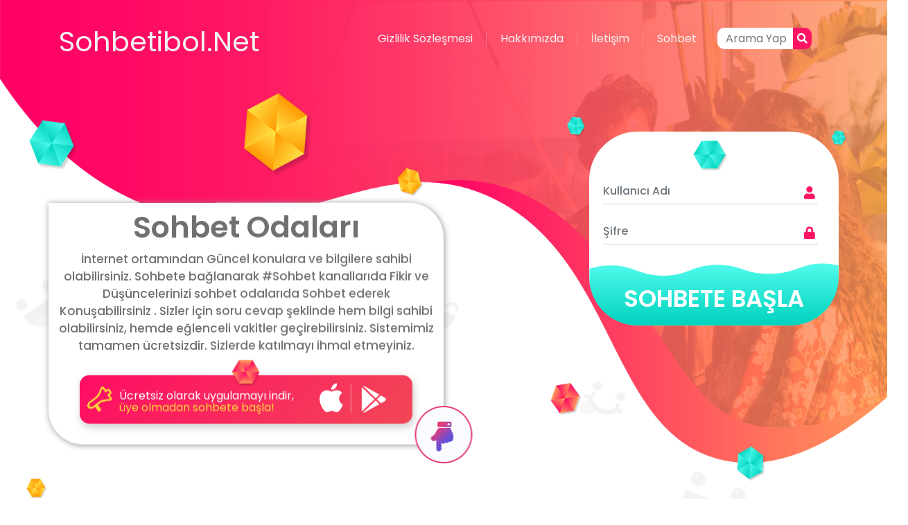

--- FILE ---
content_type: text/html; charset=UTF-8
request_url: https://www.sohbetibol.net/mobil-chat-ortami/
body_size: 10575
content:
<!DOCTYPE html>
<html lang="tr">
<head>
	<title>SohbetiboL.Net | Sohbet Chat Sohbet Odaları  &raquo; Mobil Chat Ortamı</title>
    <meta http-equiv="Content-Type" content="text/html; charset=UTF-8" />
    <meta name="viewport" content="width=device-width, initial-scale=1.0">
    <meta http-equiv="X-UA-Compatible" content="ie=edge">
    <link rel="stylesheet" href="https://www.sohbetibol.net/wp-content/themes/ofspro/css/style.css">
	<link rel="stylesheet" href="https://www.sohbetibol.net/wp-content/themes/ofspro/plugins/fontawesome/css/all.min.css">
	<link rel="stylesheet" href="https://www.sohbetibol.net/wp-content/themes/ofspro/plugins/animatecss/animate.css">
	<meta name="google" content="notranslate" />
	
	<link rel="shortcut icon" href="" />
		<meta name='robots' content='max-image-preview:large' />
<link rel="alternate" type="application/rss+xml" title="SohbetiboL.Net | Sohbet Chat Sohbet Odaları &raquo; Mobil Chat Ortamı yorum akışı" href="https://www.sohbetibol.net/mobil-chat-ortami/feed/" />
<link rel="alternate" title="oEmbed (JSON)" type="application/json+oembed" href="https://www.sohbetibol.net/wp-json/oembed/1.0/embed?url=https%3A%2F%2Fwww.sohbetibol.net%2Fmobil-chat-ortami%2F" />
<link rel="alternate" title="oEmbed (XML)" type="text/xml+oembed" href="https://www.sohbetibol.net/wp-json/oembed/1.0/embed?url=https%3A%2F%2Fwww.sohbetibol.net%2Fmobil-chat-ortami%2F&#038;format=xml" />
<style id='wp-img-auto-sizes-contain-inline-css' type='text/css'>
img:is([sizes=auto i],[sizes^="auto," i]){contain-intrinsic-size:3000px 1500px}
/*# sourceURL=wp-img-auto-sizes-contain-inline-css */
</style>
<style id='wp-emoji-styles-inline-css' type='text/css'>

	img.wp-smiley, img.emoji {
		display: inline !important;
		border: none !important;
		box-shadow: none !important;
		height: 1em !important;
		width: 1em !important;
		margin: 0 0.07em !important;
		vertical-align: -0.1em !important;
		background: none !important;
		padding: 0 !important;
	}
/*# sourceURL=wp-emoji-styles-inline-css */
</style>
<style id='wp-block-library-inline-css' type='text/css'>
:root{--wp-block-synced-color:#7a00df;--wp-block-synced-color--rgb:122,0,223;--wp-bound-block-color:var(--wp-block-synced-color);--wp-editor-canvas-background:#ddd;--wp-admin-theme-color:#007cba;--wp-admin-theme-color--rgb:0,124,186;--wp-admin-theme-color-darker-10:#006ba1;--wp-admin-theme-color-darker-10--rgb:0,107,160.5;--wp-admin-theme-color-darker-20:#005a87;--wp-admin-theme-color-darker-20--rgb:0,90,135;--wp-admin-border-width-focus:2px}@media (min-resolution:192dpi){:root{--wp-admin-border-width-focus:1.5px}}.wp-element-button{cursor:pointer}:root .has-very-light-gray-background-color{background-color:#eee}:root .has-very-dark-gray-background-color{background-color:#313131}:root .has-very-light-gray-color{color:#eee}:root .has-very-dark-gray-color{color:#313131}:root .has-vivid-green-cyan-to-vivid-cyan-blue-gradient-background{background:linear-gradient(135deg,#00d084,#0693e3)}:root .has-purple-crush-gradient-background{background:linear-gradient(135deg,#34e2e4,#4721fb 50%,#ab1dfe)}:root .has-hazy-dawn-gradient-background{background:linear-gradient(135deg,#faaca8,#dad0ec)}:root .has-subdued-olive-gradient-background{background:linear-gradient(135deg,#fafae1,#67a671)}:root .has-atomic-cream-gradient-background{background:linear-gradient(135deg,#fdd79a,#004a59)}:root .has-nightshade-gradient-background{background:linear-gradient(135deg,#330968,#31cdcf)}:root .has-midnight-gradient-background{background:linear-gradient(135deg,#020381,#2874fc)}:root{--wp--preset--font-size--normal:16px;--wp--preset--font-size--huge:42px}.has-regular-font-size{font-size:1em}.has-larger-font-size{font-size:2.625em}.has-normal-font-size{font-size:var(--wp--preset--font-size--normal)}.has-huge-font-size{font-size:var(--wp--preset--font-size--huge)}.has-text-align-center{text-align:center}.has-text-align-left{text-align:left}.has-text-align-right{text-align:right}.has-fit-text{white-space:nowrap!important}#end-resizable-editor-section{display:none}.aligncenter{clear:both}.items-justified-left{justify-content:flex-start}.items-justified-center{justify-content:center}.items-justified-right{justify-content:flex-end}.items-justified-space-between{justify-content:space-between}.screen-reader-text{border:0;clip-path:inset(50%);height:1px;margin:-1px;overflow:hidden;padding:0;position:absolute;width:1px;word-wrap:normal!important}.screen-reader-text:focus{background-color:#ddd;clip-path:none;color:#444;display:block;font-size:1em;height:auto;left:5px;line-height:normal;padding:15px 23px 14px;text-decoration:none;top:5px;width:auto;z-index:100000}html :where(.has-border-color){border-style:solid}html :where([style*=border-top-color]){border-top-style:solid}html :where([style*=border-right-color]){border-right-style:solid}html :where([style*=border-bottom-color]){border-bottom-style:solid}html :where([style*=border-left-color]){border-left-style:solid}html :where([style*=border-width]){border-style:solid}html :where([style*=border-top-width]){border-top-style:solid}html :where([style*=border-right-width]){border-right-style:solid}html :where([style*=border-bottom-width]){border-bottom-style:solid}html :where([style*=border-left-width]){border-left-style:solid}html :where(img[class*=wp-image-]){height:auto;max-width:100%}:where(figure){margin:0 0 1em}html :where(.is-position-sticky){--wp-admin--admin-bar--position-offset:var(--wp-admin--admin-bar--height,0px)}@media screen and (max-width:600px){html :where(.is-position-sticky){--wp-admin--admin-bar--position-offset:0px}}

/*# sourceURL=wp-block-library-inline-css */
</style><style id='global-styles-inline-css' type='text/css'>
:root{--wp--preset--aspect-ratio--square: 1;--wp--preset--aspect-ratio--4-3: 4/3;--wp--preset--aspect-ratio--3-4: 3/4;--wp--preset--aspect-ratio--3-2: 3/2;--wp--preset--aspect-ratio--2-3: 2/3;--wp--preset--aspect-ratio--16-9: 16/9;--wp--preset--aspect-ratio--9-16: 9/16;--wp--preset--color--black: #000000;--wp--preset--color--cyan-bluish-gray: #abb8c3;--wp--preset--color--white: #ffffff;--wp--preset--color--pale-pink: #f78da7;--wp--preset--color--vivid-red: #cf2e2e;--wp--preset--color--luminous-vivid-orange: #ff6900;--wp--preset--color--luminous-vivid-amber: #fcb900;--wp--preset--color--light-green-cyan: #7bdcb5;--wp--preset--color--vivid-green-cyan: #00d084;--wp--preset--color--pale-cyan-blue: #8ed1fc;--wp--preset--color--vivid-cyan-blue: #0693e3;--wp--preset--color--vivid-purple: #9b51e0;--wp--preset--gradient--vivid-cyan-blue-to-vivid-purple: linear-gradient(135deg,rgb(6,147,227) 0%,rgb(155,81,224) 100%);--wp--preset--gradient--light-green-cyan-to-vivid-green-cyan: linear-gradient(135deg,rgb(122,220,180) 0%,rgb(0,208,130) 100%);--wp--preset--gradient--luminous-vivid-amber-to-luminous-vivid-orange: linear-gradient(135deg,rgb(252,185,0) 0%,rgb(255,105,0) 100%);--wp--preset--gradient--luminous-vivid-orange-to-vivid-red: linear-gradient(135deg,rgb(255,105,0) 0%,rgb(207,46,46) 100%);--wp--preset--gradient--very-light-gray-to-cyan-bluish-gray: linear-gradient(135deg,rgb(238,238,238) 0%,rgb(169,184,195) 100%);--wp--preset--gradient--cool-to-warm-spectrum: linear-gradient(135deg,rgb(74,234,220) 0%,rgb(151,120,209) 20%,rgb(207,42,186) 40%,rgb(238,44,130) 60%,rgb(251,105,98) 80%,rgb(254,248,76) 100%);--wp--preset--gradient--blush-light-purple: linear-gradient(135deg,rgb(255,206,236) 0%,rgb(152,150,240) 100%);--wp--preset--gradient--blush-bordeaux: linear-gradient(135deg,rgb(254,205,165) 0%,rgb(254,45,45) 50%,rgb(107,0,62) 100%);--wp--preset--gradient--luminous-dusk: linear-gradient(135deg,rgb(255,203,112) 0%,rgb(199,81,192) 50%,rgb(65,88,208) 100%);--wp--preset--gradient--pale-ocean: linear-gradient(135deg,rgb(255,245,203) 0%,rgb(182,227,212) 50%,rgb(51,167,181) 100%);--wp--preset--gradient--electric-grass: linear-gradient(135deg,rgb(202,248,128) 0%,rgb(113,206,126) 100%);--wp--preset--gradient--midnight: linear-gradient(135deg,rgb(2,3,129) 0%,rgb(40,116,252) 100%);--wp--preset--font-size--small: 13px;--wp--preset--font-size--medium: 20px;--wp--preset--font-size--large: 36px;--wp--preset--font-size--x-large: 42px;--wp--preset--spacing--20: 0.44rem;--wp--preset--spacing--30: 0.67rem;--wp--preset--spacing--40: 1rem;--wp--preset--spacing--50: 1.5rem;--wp--preset--spacing--60: 2.25rem;--wp--preset--spacing--70: 3.38rem;--wp--preset--spacing--80: 5.06rem;--wp--preset--shadow--natural: 6px 6px 9px rgba(0, 0, 0, 0.2);--wp--preset--shadow--deep: 12px 12px 50px rgba(0, 0, 0, 0.4);--wp--preset--shadow--sharp: 6px 6px 0px rgba(0, 0, 0, 0.2);--wp--preset--shadow--outlined: 6px 6px 0px -3px rgb(255, 255, 255), 6px 6px rgb(0, 0, 0);--wp--preset--shadow--crisp: 6px 6px 0px rgb(0, 0, 0);}:where(.is-layout-flex){gap: 0.5em;}:where(.is-layout-grid){gap: 0.5em;}body .is-layout-flex{display: flex;}.is-layout-flex{flex-wrap: wrap;align-items: center;}.is-layout-flex > :is(*, div){margin: 0;}body .is-layout-grid{display: grid;}.is-layout-grid > :is(*, div){margin: 0;}:where(.wp-block-columns.is-layout-flex){gap: 2em;}:where(.wp-block-columns.is-layout-grid){gap: 2em;}:where(.wp-block-post-template.is-layout-flex){gap: 1.25em;}:where(.wp-block-post-template.is-layout-grid){gap: 1.25em;}.has-black-color{color: var(--wp--preset--color--black) !important;}.has-cyan-bluish-gray-color{color: var(--wp--preset--color--cyan-bluish-gray) !important;}.has-white-color{color: var(--wp--preset--color--white) !important;}.has-pale-pink-color{color: var(--wp--preset--color--pale-pink) !important;}.has-vivid-red-color{color: var(--wp--preset--color--vivid-red) !important;}.has-luminous-vivid-orange-color{color: var(--wp--preset--color--luminous-vivid-orange) !important;}.has-luminous-vivid-amber-color{color: var(--wp--preset--color--luminous-vivid-amber) !important;}.has-light-green-cyan-color{color: var(--wp--preset--color--light-green-cyan) !important;}.has-vivid-green-cyan-color{color: var(--wp--preset--color--vivid-green-cyan) !important;}.has-pale-cyan-blue-color{color: var(--wp--preset--color--pale-cyan-blue) !important;}.has-vivid-cyan-blue-color{color: var(--wp--preset--color--vivid-cyan-blue) !important;}.has-vivid-purple-color{color: var(--wp--preset--color--vivid-purple) !important;}.has-black-background-color{background-color: var(--wp--preset--color--black) !important;}.has-cyan-bluish-gray-background-color{background-color: var(--wp--preset--color--cyan-bluish-gray) !important;}.has-white-background-color{background-color: var(--wp--preset--color--white) !important;}.has-pale-pink-background-color{background-color: var(--wp--preset--color--pale-pink) !important;}.has-vivid-red-background-color{background-color: var(--wp--preset--color--vivid-red) !important;}.has-luminous-vivid-orange-background-color{background-color: var(--wp--preset--color--luminous-vivid-orange) !important;}.has-luminous-vivid-amber-background-color{background-color: var(--wp--preset--color--luminous-vivid-amber) !important;}.has-light-green-cyan-background-color{background-color: var(--wp--preset--color--light-green-cyan) !important;}.has-vivid-green-cyan-background-color{background-color: var(--wp--preset--color--vivid-green-cyan) !important;}.has-pale-cyan-blue-background-color{background-color: var(--wp--preset--color--pale-cyan-blue) !important;}.has-vivid-cyan-blue-background-color{background-color: var(--wp--preset--color--vivid-cyan-blue) !important;}.has-vivid-purple-background-color{background-color: var(--wp--preset--color--vivid-purple) !important;}.has-black-border-color{border-color: var(--wp--preset--color--black) !important;}.has-cyan-bluish-gray-border-color{border-color: var(--wp--preset--color--cyan-bluish-gray) !important;}.has-white-border-color{border-color: var(--wp--preset--color--white) !important;}.has-pale-pink-border-color{border-color: var(--wp--preset--color--pale-pink) !important;}.has-vivid-red-border-color{border-color: var(--wp--preset--color--vivid-red) !important;}.has-luminous-vivid-orange-border-color{border-color: var(--wp--preset--color--luminous-vivid-orange) !important;}.has-luminous-vivid-amber-border-color{border-color: var(--wp--preset--color--luminous-vivid-amber) !important;}.has-light-green-cyan-border-color{border-color: var(--wp--preset--color--light-green-cyan) !important;}.has-vivid-green-cyan-border-color{border-color: var(--wp--preset--color--vivid-green-cyan) !important;}.has-pale-cyan-blue-border-color{border-color: var(--wp--preset--color--pale-cyan-blue) !important;}.has-vivid-cyan-blue-border-color{border-color: var(--wp--preset--color--vivid-cyan-blue) !important;}.has-vivid-purple-border-color{border-color: var(--wp--preset--color--vivid-purple) !important;}.has-vivid-cyan-blue-to-vivid-purple-gradient-background{background: var(--wp--preset--gradient--vivid-cyan-blue-to-vivid-purple) !important;}.has-light-green-cyan-to-vivid-green-cyan-gradient-background{background: var(--wp--preset--gradient--light-green-cyan-to-vivid-green-cyan) !important;}.has-luminous-vivid-amber-to-luminous-vivid-orange-gradient-background{background: var(--wp--preset--gradient--luminous-vivid-amber-to-luminous-vivid-orange) !important;}.has-luminous-vivid-orange-to-vivid-red-gradient-background{background: var(--wp--preset--gradient--luminous-vivid-orange-to-vivid-red) !important;}.has-very-light-gray-to-cyan-bluish-gray-gradient-background{background: var(--wp--preset--gradient--very-light-gray-to-cyan-bluish-gray) !important;}.has-cool-to-warm-spectrum-gradient-background{background: var(--wp--preset--gradient--cool-to-warm-spectrum) !important;}.has-blush-light-purple-gradient-background{background: var(--wp--preset--gradient--blush-light-purple) !important;}.has-blush-bordeaux-gradient-background{background: var(--wp--preset--gradient--blush-bordeaux) !important;}.has-luminous-dusk-gradient-background{background: var(--wp--preset--gradient--luminous-dusk) !important;}.has-pale-ocean-gradient-background{background: var(--wp--preset--gradient--pale-ocean) !important;}.has-electric-grass-gradient-background{background: var(--wp--preset--gradient--electric-grass) !important;}.has-midnight-gradient-background{background: var(--wp--preset--gradient--midnight) !important;}.has-small-font-size{font-size: var(--wp--preset--font-size--small) !important;}.has-medium-font-size{font-size: var(--wp--preset--font-size--medium) !important;}.has-large-font-size{font-size: var(--wp--preset--font-size--large) !important;}.has-x-large-font-size{font-size: var(--wp--preset--font-size--x-large) !important;}
/*# sourceURL=global-styles-inline-css */
</style>

<style id='classic-theme-styles-inline-css' type='text/css'>
/*! This file is auto-generated */
.wp-block-button__link{color:#fff;background-color:#32373c;border-radius:9999px;box-shadow:none;text-decoration:none;padding:calc(.667em + 2px) calc(1.333em + 2px);font-size:1.125em}.wp-block-file__button{background:#32373c;color:#fff;text-decoration:none}
/*# sourceURL=/wp-includes/css/classic-themes.min.css */
</style>
<link rel="https://api.w.org/" href="https://www.sohbetibol.net/wp-json/" /><link rel="alternate" title="JSON" type="application/json" href="https://www.sohbetibol.net/wp-json/wp/v2/posts/1189" /><link rel="EditURI" type="application/rsd+xml" title="RSD" href="https://www.sohbetibol.net/xmlrpc.php?rsd" />
<meta name="generator" content="WordPress 6.9" />
<link rel="canonical" href="https://www.sohbetibol.net/mobil-chat-ortami/" />
<link rel='shortlink' href='https://www.sohbetibol.net/?p=1189' />
	<meta name="google-site-verification" content="IA9IhL9zidoV29G-8lMU-Kvyu1TwgQKPfu37GPTzzvw" />
</head>
<body>
<header id="navbar">
    <div class="container">
        <div class="row">
            <div class="col-md-2 col-7 logo pr-0">
                <div class="logo">
				<a href="https://www.sohbetibol.net" title="SohbetiboL.Net | Sohbet Chat Sohbet Odaları  &raquo; Mobil Chat Ortamı">
    <span class="img-fluid" style="display: block; width: 350px; font-size: 40px; color: #f2f2f2;">Sohbetibol.Net</span>
</a>
				</div>
            </div>
            <div class="col-md-8 col-4 collapses">
			
                <button id="open_mobile_menu" ><i class="fa fa-bars"></i></button>
				
				<nav class="header-menu" id="menu" data-smart-menu="#open_mobile_menu" data-smart-menu-active-auto="true" data-smart-menu-dropdown="true" data-smart-menu-theme="default">
				<div class="menu"><ul>
<li class="page_item page-item-417"><a href="https://www.sohbetibol.net/gizlilik-sozlesmesi/">Gizlilik Sözleşmesi</a></li>
<li class="page_item page-item-412"><a href="https://www.sohbetibol.net/hakkimizda/">Hakkımızda</a></li>
<li class="page_item page-item-415"><a href="https://www.sohbetibol.net/iletisim/">İletişim</a></li>
<li class="page_item page-item-817"><a href="https://www.sohbetibol.net/sohbet/">Sohbet</a></li>
</ul></div>
				 <div class="bg"></div>
				 <a href="#" class="gizlen" id="smobileMenu-close-btn" onclick="myFunction()"><i class="fas fa-times"></i></a>
                </nav>
				
            </div>
			
			<div class="col-md-2 d-none d-sm-block collapses">
			<div class="panel-content">
                            <form action="https://www.sohbetibol.net/" class="search-form">
                                <input type="text" name="s" placeholder="Arama Yap">
                                <button type="submit"><i class="fas fa-search"></i></button>
                            </form>
                        </div>
            </div>
						
						
            <div class="col-md-6 app" data-aos="fade-down-right" data-aos-duration="1000">
                <h2 class="app-title"><span>Sohbet Odaları</span></h2>
                <p>İnternet ortamından Güncel konulara ve bilgilere sahibi olabilirsiniz. Sohbete bağlanarak #Sohbet kanallarıda Fikir ve Düşüncelerinizi sohbet odalarıda Sohbet ederek Konuşabilirsiniz . Sizler için soru cevap şeklinde hem bilgi sahibi olabilirsiniz, hemde eğlenceli vakitler geçirebilirsiniz. Sistemimiz tamamen ücretsizdir. Sizlerde katılmayı ihmal etmeyiniz.</p>
                <a class="download hide-mb" href="https://sohbettemasi.net/OFSPro/sohbet" title="uygulamayı indir" target="_blank">
                    <img class="duyuru" width="37" src="https://www.sohbetibol.net/wp-content/themes/ofspro/img/duyuru.PNG" alt="">
                    <span class="left">
                        Ücretsiz olarak uygulamayı indir,
                    <span>üye olmadan sohbete başla!</span>
                    </span>
                    <span class="icon">
                        <img src="https://www.sohbetibol.net/wp-content/themes/ofspro/img/app.PNG" width="100" alt="Muhabbet Uygulama">
                    </span>
                </a>
            </div>
            <div class="col-md-6 login" data-aos="fade-down-left" data-aos-duration="1000">
                <form method="GET" action="sohbet" autocomplete="off">
                    <div class="elmas"><img width="50" src="https://www.sohbetibol.net/wp-content/themes/ofspro/img/elmas.PNG" alt=""></div>
                    <div class="form-group">
                        <input type="text" name="nickname" placeholder="Kullanıcı Adı" class="form-control">
                        <i class="fas fa-user"></i>
                    </div>
                    <div class="form-group">
                        <input type="password" name="password" placeholder="Şifre" class="form-control">
                        <i class="fa fa-lock"></i>
                    </div>
                    <button class="sohbet-a" type="button" onclick="window.location.href='/sohbet';">
    SOHBETE BAŞLA
</button>
                </form>
                <a class="download show-mb" href="https://sohbettemasi.net/OFSPro/sohbet" title="uygulamayı indir" target="_blank">
                    <img class="duyuru" width="37" src="https://www.sohbetibol.net/wp-content/themes/ofspro/img/duyuru.PNG" alt="">
                    <span class="left">
                        Ücretsiz olarak uygulamayı indir,
                    <span>üye olmadan sohbete başla!</span>
                    </span>
                    <span class="icon">
                        <img src="https://www.sohbetibol.net/wp-content/themes/ofspro/img/app.PNG" width="100" alt="">
                    </span>
                </a>
                    <div class="store">
                        <a href="https://play.google.com/store/apps/details?id=com.x.org.app"><i class="fab fa-android"></i> Google Play</a>
                        <a href="https://play.google.com/store/apps/details?id=com.x.org.app"><i class="fab fa-apple"></i> Apple Store</a>
                    </div>
            </div>
			
			<button class="slide-down">
            <img src="https://www.sohbetibol.net/wp-content/themes/ofspro/img/slide-down.png" alt="">
        </button>
        </div>
    </div>
</header>
 <div id="slideDown"></div><div id="content" class="border-0 pb-0 content-2">
    <div class="container">
        <div class="row">
			<div class="col-md-8 hakkimizda" data-aos="fade-down-right" data-aos-duration="800">
						<div class="row"><div class="single_title_"><h3>Mobil Chat Ortamı</h3></div></div>
				<div class="info">
                                                <a class="category" href="https://www.sohbetibol.net/category/bedava-sohbet/">Bedava Sohbet</a><a class="category" href="https://www.sohbetibol.net/category/chat/">Chat</a><a class="category" href="https://www.sohbetibol.net/category/chat-siteleri/">Chat Siteleri</a><a class="category" href="https://www.sohbetibol.net/category/mobil-chat/">Mobil Chat</a><a class="category" href="https://www.sohbetibol.net/category/mobil-chat-siteleri/">Mobil Chat Siteleri</a><a class="category" href="https://www.sohbetibol.net/category/mobil-sohbet/">Mobil Sohbet</a><a class="category" href="https://www.sohbetibol.net/category/mobil-sohbet-odalari/">Mobil Sohbet Odaları</a><a class="category" href="https://www.sohbetibol.net/category/mobil-sohbet-siteleri/">Mobil Sohbet Siteleri</a><a class="category" href="https://www.sohbetibol.net/category/muhabbet/">Muhabbet</a><a class="category" href="https://www.sohbetibol.net/category/sohbet/">Sohbet</a><a class="category" href="https://www.sohbetibol.net/category/sohbet-chat/">Sohbet Chat</a><a class="category" href="https://www.sohbetibol.net/category/sohbet-odalari/">Sohbet Odaları</a><a class="category" href="https://www.sohbetibol.net/category/sohbet-siteleri/">Sohbet Siteleri</a>                                                <span class="date"><i class="far fa-clock"></i> 19 Aralık 2020, Cumartesi</span>
                                                <span class="comments"><i class="far fa-comment"></i> 3</span>
                                                <span class="views"><i class="far fa-eye"></i> 78200 </span>
                                            </div>
											
				<p><span><h1><span style="color: #ff0000;">Mobil Chat Ortamı</span></h1>
<p><strong>Mobil Chat ortamı</strong> mobil cihazlarınızla rahatlıkla giriş yapabileceğiniz, sohbet etmenin doruklarına ulaşabileceğiniz ve güzel dostluklar kurabileceğiniz kaliteli ortamlardır.</p>
<p><strong>Mobil chat ortamları</strong> içerisinde her gün birbirinden farklı konularla alakalı <a href="http://Www.sohbetibol.net">sohbet</a> muhabbet edebilir, doyasıya chat yapabilirsiniz. Kaliteli <strong>Sohbet odaları</strong> içerisinde yer alan <strong>mobil chat ortamı</strong> içerisinde geçen bugünkü konu Antepte ortaya çıkan üzücü yangın. Bir hastanenin Kovid-19 yoğun bakımında oksijen tüpünün patlamasıyla çıkan bu yangında dokuz kişi yaşamını yitirdi. Ölenlere Allahtan rahmet diler, geride kalanlara da başsağlığı dileriz. Evet bir hastalıktan kurtulmaya çalışırken bambaşka bir sebeple göçüp gitmek&#8230; İyileşecek, düzelecek diye bekleyen aileler böylesi bir haberle nasıl da yıkılmışlardır. Sabır büyük sabırlar versin Rabbim. İşte hayat böylesi kısa ve garip. <strong>Sohbet siteleri</strong> konusu bugün bu iken, yarın kim bilir neler olacak. Gündemle alakalı olduğu gibi, tarihi, politik, sosyal ve daha bir çok konu ile alakalı sohbetlerin mekanıdır <strong>mobil chat ortamı. </strong></p>
<p><img fetchpriority="high" decoding="async" class="alignnone size-medium wp-image-1191" src="https://www.sohbetibol.net/wp-content/uploads/2020/12/Mobil-Chat-Ortami-300x209.jpg" alt="Mobil Chat Ortamı" width="300" height="209" srcset="https://www.sohbetibol.net/wp-content/uploads/2020/12/Mobil-Chat-Ortami-300x209.jpg 300w, https://www.sohbetibol.net/wp-content/uploads/2020/12/Mobil-Chat-Ortami-1024x713.jpg 1024w, https://www.sohbetibol.net/wp-content/uploads/2020/12/Mobil-Chat-Ortami-150x104.jpg 150w, https://www.sohbetibol.net/wp-content/uploads/2020/12/Mobil-Chat-Ortami-768x535.jpg 768w, https://www.sohbetibol.net/wp-content/uploads/2020/12/Mobil-Chat-Ortami.jpg 1080w" sizes="(max-width: 300px) 100vw, 300px" /></p>
<h2><span style="color: #ff0000;"><strong>Mobil Sohbet Ortamları</strong></span></h2>
<p><strong>Mobil Sohbet Ortamı</strong>, birbirinden farklı meselelerin yine birbirinden farklı fikirlerle yoğurulup aktarılmasını sağlar. Bir konuda farklı düşünceleri olan insanlar o konu ile alakalı düşüncelerini yazarlar. Böylece fikir çeşitliliği ve zenginliği ortaya çıkar. Böyle paylaşımlar sayesinde <strong>mobil sohbet</strong> siteleri içinde <strong>bedava sohbet</strong> ederken farklı bilgiler edinen insan sayısı da fazladır. <strong>Mobil Chat ortamı, mobil chat mekanı</strong> <a href="http://Www.sohbetibol.net">sohbet</a> ederken arkadaşlıklar kurmanın yanında, chat yaparken yeni ve duyulmamış bilgiler öğrenilmesini de sağlar. Buralara sadece gırgır şamata için girenler dahi, bir çok farklı bilgiye tanıklık edip öğrenebilmektedirler. Şehir çeşitliliği de olunca her yörenin güzel adetlerini, yemeklerini, gidilecek mekanlarını ve daha nicesini de öğrenebiliyoruz. Pandemi döneminin bunaltıcı sıkıcılığında biraz nefes almak adına girilip günü güzel geçirebileceğimiz mekanlardır <strong>mobil chat mekanları. </strong></p>
<p><strong>Mobil chat ortamı</strong> içerisine hiç dahil olmadı iseniz, nasıl yerlermiş buralar diye merak ediyorsanız, wWw.SohbetiBoL.NeT adresi ile sanal sohbetin tadını çıkarmaya başlayabilirsiniz. Kaliteli ve seviyeli sohbeti kendisine düstur kabul eden sohbetibol sohbet sitemiz ile güzel ve özel sohbetlere öerhaba diyebilirsiniz.</p>
<p>Saygılarımla&#8230;</p>
<p>&nbsp;</p>
</span></p>
								<div class="row">
											<div id="respond" class="comment-respond">
		<h3 id="reply-title" class="comment-reply-title">Bir yanıt yazın <small><a rel="nofollow" id="cancel-comment-reply-link" href="/mobil-chat-ortami/#respond" style="display:none;">Yanıtı iptal et</a></small></h3><form action="https://www.sohbetibol.net/wp-comments-post.php" method="post" id="commentform" class="comment-form"><p class="comment-notes"><span id="email-notes">E-posta adresiniz yayınlanmayacak.</span> <span class="required-field-message">Gerekli alanlar <span class="required">*</span> ile işaretlenmişlerdir</span></p><div class="col-12"><textarea id="comment" name="comment" aria-required="true" placeholder="Mesajınız*""></textarea></div><div class="col-12"><label><div class="icon"><i class="fas fa-user-circle"></i></div><input id="author" name="author" type="text"  placeholder="İsminiz ve Soyisminiz*" value="" size="30" aria-required='true' /></label>
<label><div class="icon"><i class="fas fa-envelope"></i></div><input id="email" name="email" type="text" placeholder="E-Posta Adresiniz*" value="" size="30" aria-required='true' /></label>
<label><div class="icon"><i class="fas fa-globe-europe"></i></div><input id="url" name="url" type="text" placeholder="İnternet Siteniz*" value="" size="30" aria-required='true' /></label></div>
<p class="comment-form-cookies-consent"><input id="wp-comment-cookies-consent" name="wp-comment-cookies-consent" type="checkbox" value="yes" /> <label for="wp-comment-cookies-consent">Daha sonraki yorumlarımda kullanılması için adım, e-posta adresim ve site adresim bu tarayıcıya kaydedilsin.</label></p>
<div class="g-recaptcha" data-sitekey="6LdPuZMfAAAAAEWiYZhD_xh489zUkKzJxQzYU7DL"></div><script src="https://www.google.com/recaptcha/api.js" async defer></script><p class="form-submit"><div class="text-right"><button name="submit" type="submit" id="submit" value="GÖNDER" />GÖNDER</button></div> <input type='hidden' name='comment_post_ID' value='1189' id='comment_post_ID' />
<input type='hidden' name='comment_parent' id='comment_parent' value='0' />
</p></form>	</div><!-- #respond -->
		   

<div id="comments" class="comments-area">

	
		
		<div class="comments">
			                 <div class="commentx" id="li-comment-560">
                    <div class="image"><img alt='' src='https://secure.gravatar.com/avatar/340d1b63b979bb07653cc79844ac4b8b684983ce39edae8e4341d8bab0778f4e?s=44&#038;d=mm&#038;r=g' srcset='https://secure.gravatar.com/avatar/340d1b63b979bb07653cc79844ac4b8b684983ce39edae8e4341d8bab0778f4e?s=88&#038;d=mm&#038;r=g 2x' class='avatar avatar-44 photo' height='44' width='44' loading='lazy' decoding='async'/></div>
                    <div class="content">
                        <strong>
						KaCaK  dedi ki:						</strong>
                        <span class="date"><i class="far fa-clock"></i> <a href="https://www.sohbetibol.net/mobil-chat-ortami/#comment-560"><time datetime="2020-12-19T18:42:11+03:00">19 Aralık 2020 18:42</time></a> </span>
										
                        <p><a href="http://Www.SohbetiboL.Net" rel="ugc">http://Www.SohbetiboL.Net</a> Mobil Chat Ortami&#8217;nin  deisilmez adresi</p>
                        <div class="reply">
						<a rel="nofollow" class="comment-reply-link" href="https://www.sohbetibol.net/mobil-chat-ortami/?replytocom=560#respond" data-commentid="560" data-postid="1189" data-belowelement="comment-560" data-respondelement="respond" data-replyto="KaCaK için yanıt" aria-label="KaCaK için yanıt">Cevapla</a> <i class="far fa-share-square"></i>						</div><!-- .reply -->
                    </div>
                 </div>		
				</li><!-- #comment-## -->
                 <div class="commentx" id="li-comment-561">
                    <div class="image"><img alt='' src='https://secure.gravatar.com/avatar/f4fb7a9395dae3c539991dc6eb02f0ea202dd23b4360b705da8fc58544401cbb?s=44&#038;d=mm&#038;r=g' srcset='https://secure.gravatar.com/avatar/f4fb7a9395dae3c539991dc6eb02f0ea202dd23b4360b705da8fc58544401cbb?s=88&#038;d=mm&#038;r=g 2x' class='avatar avatar-44 photo' height='44' width='44' loading='lazy' decoding='async'/></div>
                    <div class="content">
                        <strong>
						KahKaha  dedi ki:						</strong>
                        <span class="date"><i class="far fa-clock"></i> <a href="https://www.sohbetibol.net/mobil-chat-ortami/#comment-561"><time datetime="2020-12-19T18:54:47+03:00">19 Aralık 2020 18:54</time></a> </span>
										
                        <p>Kaleminize sağlık</p>
                        <div class="reply">
						<a rel="nofollow" class="comment-reply-link" href="https://www.sohbetibol.net/mobil-chat-ortami/?replytocom=561#respond" data-commentid="561" data-postid="1189" data-belowelement="comment-561" data-respondelement="respond" data-replyto="KahKaha için yanıt" aria-label="KahKaha için yanıt">Cevapla</a> <i class="far fa-share-square"></i>						</div><!-- .reply -->
                    </div>
                 </div>		
				</li><!-- #comment-## -->
                 <div class="commentx" id="li-comment-564">
                    <div class="image"><img alt='' src='https://secure.gravatar.com/avatar/e75b7ea14298355494f912d09073d54832a75778964abdf0cfbd433f9b464a4e?s=44&#038;d=mm&#038;r=g' srcset='https://secure.gravatar.com/avatar/e75b7ea14298355494f912d09073d54832a75778964abdf0cfbd433f9b464a4e?s=88&#038;d=mm&#038;r=g 2x' class='avatar avatar-44 photo' height='44' width='44' loading='lazy' decoding='async'/></div>
                    <div class="content">
                        <strong>
						tsunami  dedi ki:						</strong>
                        <span class="date"><i class="far fa-clock"></i> <a href="https://www.sohbetibol.net/mobil-chat-ortami/#comment-564"><time datetime="2020-12-20T00:17:08+03:00">20 Aralık 2020 00:17</time></a> </span>
										
                        <p>Güzel Paylaşım Emeğinize Sağlık &#8230;</p>
                        <div class="reply">
						<a rel="nofollow" class="comment-reply-link" href="https://www.sohbetibol.net/mobil-chat-ortami/?replytocom=564#respond" data-commentid="564" data-postid="1189" data-belowelement="comment-564" data-respondelement="respond" data-replyto="tsunami için yanıt" aria-label="tsunami için yanıt">Cevapla</a> <i class="far fa-share-square"></i>						</div><!-- .reply -->
                    </div>
                 </div>		
				</li><!-- #comment-## -->
		</div><!-- .commentlist -->

		
		
	
	

</div><!-- #comments .comments-area -->			</div>
			</div>
					
            <div data-aos="fade-down-left" data-aos-duration="800" class="col-md-4 sohbet mt-1">
                <div class="row">
                    <div class="col-md-12 mb-5 sohbet-box">
                        <div class="sohbet-box-min">
                            <h3>KOMUTLAR</h3>
                            <p>Sohbet ve IRCd Komutları hakkında genel komutlara geniş kapsamlı olarak buradan ulaşabilirsiniz.</p>
                        </div>
                    </div>
                    <div class="col-md-12 mb-5 sohbet-box">
                        <div class="sohbet-box-min">
                            <h3>YARDIM</h3>
                            <p>Sohbet ve IRCd Komutları hakkında genel komutlara geniş kapsamlı olarak buradan ulaşabilirsiniz.</p>
                        </div>
                    </div>
                    <div class="col-md-12  mb-5 sohbet-box">
                        <div class="sohbet-box-min">
                            <h3>MIRC İNDİR</h3>
                            <p>Sohbet ve IRCd Komutları hakkında genel komutlara geniş kapsamlı olarak buradan ulaşabilirsiniz.</p>
                        </div>
                    </div>
                </div>
            </div>		
		</div>
	</div>
</div>

<footer>
    <div class="container">
        <div class="row">
            <div class="col-md-3 col-sm-6 foot-box">
                <div class="menu"><ul>
<li class="page_item page-item-417"><a href="https://www.sohbetibol.net/gizlilik-sozlesmesi/">Gizlilik Sözleşmesi</a></li>
<li class="page_item page-item-412"><a href="https://www.sohbetibol.net/hakkimizda/">Hakkımızda</a></li>
<li class="page_item page-item-415"><a href="https://www.sohbetibol.net/iletisim/">İletişim</a></li>
<li class="page_item page-item-817"><a href="https://www.sohbetibol.net/sohbet/">Sohbet</a></li>
</ul></div>
            </div>
            <div class="col-md-3 col-sm-6 foot-box">
                <div class="menu"><ul>
<li class="page_item page-item-417"><a href="https://www.sohbetibol.net/gizlilik-sozlesmesi/">Gizlilik Sözleşmesi</a></li>
<li class="page_item page-item-412"><a href="https://www.sohbetibol.net/hakkimizda/">Hakkımızda</a></li>
<li class="page_item page-item-415"><a href="https://www.sohbetibol.net/iletisim/">İletişim</a></li>
<li class="page_item page-item-817"><a href="https://www.sohbetibol.net/sohbet/">Sohbet</a></li>
</ul></div>
            </div>
            <div class="col-md-1"></div>
            <div class="col-md-5 col-sm-12 social">
                <ul>
                    <li><a href="https://#" title="facebook"><span><i class="fab fa-facebook-f"></i></span> Facebook</a></li>
                    <li><a href="https://#" title="twitter"><span><i class="fab fa-twitter"></i></span> Twitter</a></li>
                    <li><a href="https://#" title="youtube"><span><i class="fab fa-youtube"></i></span> Youtube</a></li>
                    <li><a href="https://#" title="instagram"><span><i class="fab fa-instagram"></i></span> Instagram</a></li>
                </ul>
                <div class="hide-social">
                    <a href="https://#" title="twitter"><i class="fab fa-twitter"></i></a>
                    <a href="https://#" title="instagram"><i class="fab fa-instagram"></i></a>
                    <a href="https://#" title="facebook"><i class="fab fa-facebook-f"></i></a>
                    <a href="https://#" title="youtube"><i class="fab fa-youtube"></i></a>
                </div>
                <div class="logo">
				<a href="https://www.sohbetibol.net" title="SohbetiboL.Net | Sohbet Chat Sohbet Odaları  &raquo; Mobil Chat Ortamı">
				<img src="https://sohbettemasi.net/OFSPro/wp-content/uploads/2020/05/logo-1.png" class="img-fluid" width="350" alt="SohbetiboL.Net | Sohbet Chat Sohbet Odaları  &raquo; Mobil Chat Ortamı">
				</a>
				</div>
            </div>
            <div class="col-md-12 foot-text">
                <div class="row">
                    <div class="col-md-7"></div>
                    <div class="col-md-5 copyright">
                        <p>OFS Pro V7.0 © 2020 Tüm hakları saklıdır.</p>
                    </div>
                </div>
				</div>
			</div>
    </div>
</footer>
<script src="https://www.sohbetibol.net/wp-content/themes/ofspro/js/jQuery.js"></script>
<script src="https://www.sohbetibol.net/wp-content/themes/ofspro/js/swiper.min.js"></script>
<script src="https://www.sohbetibol.net/wp-content/themes/ofspro/js/smart-mobile-menu.min.js"></script>
<script src="https://www.sohbetibol.net/wp-content/themes/ofspro/js/aos.js"></script>
<script src="https://www.sohbetibol.net/wp-content/themes/ofspro/plugins/wowjs/wow.min.js"></script>
<script src="https://www.sohbetibol.net/wp-content/themes/ofspro/js/main.js"></script>
<script>
    var swiper = new Swiper('.swiper-container', {
        slidesPerView: 3,
        spaceBetween: 80,
        navigation: {
            nextEl: '.swiper-button-next',
            prevEl: '.swiper-button-prev',
        },
        loop:true,
        pagination: {
            el: '.swiper-pagination',
            clickable: true,
        },
        autoplay: {
            delay: 2500,
            disableOnInteraction: false,
        },
        breakpoints: {
            // when window width is <= 320px
            500: {
                slidesPerView: 1,
                spaceBetween: 10
            },
            // when window width is <= 480px
            767: {
                slidesPerView: 2,
                spaceBetween: 20
            },
            // when window width is <= 640px
            1300: {
                slidesPerView: 3,
                spaceBetween: 30
            }
        }
    });
    AOS.init();
</script>
<script>
function myFunction() {
  var x = document.getElementById("__smobileMenuContent__menu");
  if (x.style.display === "none") {
    x.style.display = "block";
  } else {
    x.style.display = "none";
  }
}
</script>
<script type="speculationrules">
{"prefetch":[{"source":"document","where":{"and":[{"href_matches":"/*"},{"not":{"href_matches":["/wp-*.php","/wp-admin/*","/wp-content/uploads/*","/wp-content/*","/wp-content/plugins/*","/wp-content/themes/ofspro/*","/*\\?(.+)"]}},{"not":{"selector_matches":"a[rel~=\"nofollow\"]"}},{"not":{"selector_matches":".no-prefetch, .no-prefetch a"}}]},"eagerness":"conservative"}]}
</script>
<script id="wp-emoji-settings" type="application/json">
{"baseUrl":"https://s.w.org/images/core/emoji/17.0.2/72x72/","ext":".png","svgUrl":"https://s.w.org/images/core/emoji/17.0.2/svg/","svgExt":".svg","source":{"concatemoji":"https://www.sohbetibol.net/wp-includes/js/wp-emoji-release.min.js?ver=6.9"}}
</script>
<script type="module">
/* <![CDATA[ */
/*! This file is auto-generated */
const a=JSON.parse(document.getElementById("wp-emoji-settings").textContent),o=(window._wpemojiSettings=a,"wpEmojiSettingsSupports"),s=["flag","emoji"];function i(e){try{var t={supportTests:e,timestamp:(new Date).valueOf()};sessionStorage.setItem(o,JSON.stringify(t))}catch(e){}}function c(e,t,n){e.clearRect(0,0,e.canvas.width,e.canvas.height),e.fillText(t,0,0);t=new Uint32Array(e.getImageData(0,0,e.canvas.width,e.canvas.height).data);e.clearRect(0,0,e.canvas.width,e.canvas.height),e.fillText(n,0,0);const a=new Uint32Array(e.getImageData(0,0,e.canvas.width,e.canvas.height).data);return t.every((e,t)=>e===a[t])}function p(e,t){e.clearRect(0,0,e.canvas.width,e.canvas.height),e.fillText(t,0,0);var n=e.getImageData(16,16,1,1);for(let e=0;e<n.data.length;e++)if(0!==n.data[e])return!1;return!0}function u(e,t,n,a){switch(t){case"flag":return n(e,"\ud83c\udff3\ufe0f\u200d\u26a7\ufe0f","\ud83c\udff3\ufe0f\u200b\u26a7\ufe0f")?!1:!n(e,"\ud83c\udde8\ud83c\uddf6","\ud83c\udde8\u200b\ud83c\uddf6")&&!n(e,"\ud83c\udff4\udb40\udc67\udb40\udc62\udb40\udc65\udb40\udc6e\udb40\udc67\udb40\udc7f","\ud83c\udff4\u200b\udb40\udc67\u200b\udb40\udc62\u200b\udb40\udc65\u200b\udb40\udc6e\u200b\udb40\udc67\u200b\udb40\udc7f");case"emoji":return!a(e,"\ud83e\u1fac8")}return!1}function f(e,t,n,a){let r;const o=(r="undefined"!=typeof WorkerGlobalScope&&self instanceof WorkerGlobalScope?new OffscreenCanvas(300,150):document.createElement("canvas")).getContext("2d",{willReadFrequently:!0}),s=(o.textBaseline="top",o.font="600 32px Arial",{});return e.forEach(e=>{s[e]=t(o,e,n,a)}),s}function r(e){var t=document.createElement("script");t.src=e,t.defer=!0,document.head.appendChild(t)}a.supports={everything:!0,everythingExceptFlag:!0},new Promise(t=>{let n=function(){try{var e=JSON.parse(sessionStorage.getItem(o));if("object"==typeof e&&"number"==typeof e.timestamp&&(new Date).valueOf()<e.timestamp+604800&&"object"==typeof e.supportTests)return e.supportTests}catch(e){}return null}();if(!n){if("undefined"!=typeof Worker&&"undefined"!=typeof OffscreenCanvas&&"undefined"!=typeof URL&&URL.createObjectURL&&"undefined"!=typeof Blob)try{var e="postMessage("+f.toString()+"("+[JSON.stringify(s),u.toString(),c.toString(),p.toString()].join(",")+"));",a=new Blob([e],{type:"text/javascript"});const r=new Worker(URL.createObjectURL(a),{name:"wpTestEmojiSupports"});return void(r.onmessage=e=>{i(n=e.data),r.terminate(),t(n)})}catch(e){}i(n=f(s,u,c,p))}t(n)}).then(e=>{for(const n in e)a.supports[n]=e[n],a.supports.everything=a.supports.everything&&a.supports[n],"flag"!==n&&(a.supports.everythingExceptFlag=a.supports.everythingExceptFlag&&a.supports[n]);var t;a.supports.everythingExceptFlag=a.supports.everythingExceptFlag&&!a.supports.flag,a.supports.everything||((t=a.source||{}).concatemoji?r(t.concatemoji):t.wpemoji&&t.twemoji&&(r(t.twemoji),r(t.wpemoji)))});
//# sourceURL=https://www.sohbetibol.net/wp-includes/js/wp-emoji-loader.min.js
/* ]]> */
</script>
</body>
</html>


--- FILE ---
content_type: text/html; charset=utf-8
request_url: https://www.google.com/recaptcha/api2/anchor?ar=1&k=6LdPuZMfAAAAAEWiYZhD_xh489zUkKzJxQzYU7DL&co=aHR0cHM6Ly93d3cuc29oYmV0aWJvbC5uZXQ6NDQz&hl=en&v=PoyoqOPhxBO7pBk68S4YbpHZ&size=normal&anchor-ms=20000&execute-ms=30000&cb=poj4gxkk0krq
body_size: 49322
content:
<!DOCTYPE HTML><html dir="ltr" lang="en"><head><meta http-equiv="Content-Type" content="text/html; charset=UTF-8">
<meta http-equiv="X-UA-Compatible" content="IE=edge">
<title>reCAPTCHA</title>
<style type="text/css">
/* cyrillic-ext */
@font-face {
  font-family: 'Roboto';
  font-style: normal;
  font-weight: 400;
  font-stretch: 100%;
  src: url(//fonts.gstatic.com/s/roboto/v48/KFO7CnqEu92Fr1ME7kSn66aGLdTylUAMa3GUBHMdazTgWw.woff2) format('woff2');
  unicode-range: U+0460-052F, U+1C80-1C8A, U+20B4, U+2DE0-2DFF, U+A640-A69F, U+FE2E-FE2F;
}
/* cyrillic */
@font-face {
  font-family: 'Roboto';
  font-style: normal;
  font-weight: 400;
  font-stretch: 100%;
  src: url(//fonts.gstatic.com/s/roboto/v48/KFO7CnqEu92Fr1ME7kSn66aGLdTylUAMa3iUBHMdazTgWw.woff2) format('woff2');
  unicode-range: U+0301, U+0400-045F, U+0490-0491, U+04B0-04B1, U+2116;
}
/* greek-ext */
@font-face {
  font-family: 'Roboto';
  font-style: normal;
  font-weight: 400;
  font-stretch: 100%;
  src: url(//fonts.gstatic.com/s/roboto/v48/KFO7CnqEu92Fr1ME7kSn66aGLdTylUAMa3CUBHMdazTgWw.woff2) format('woff2');
  unicode-range: U+1F00-1FFF;
}
/* greek */
@font-face {
  font-family: 'Roboto';
  font-style: normal;
  font-weight: 400;
  font-stretch: 100%;
  src: url(//fonts.gstatic.com/s/roboto/v48/KFO7CnqEu92Fr1ME7kSn66aGLdTylUAMa3-UBHMdazTgWw.woff2) format('woff2');
  unicode-range: U+0370-0377, U+037A-037F, U+0384-038A, U+038C, U+038E-03A1, U+03A3-03FF;
}
/* math */
@font-face {
  font-family: 'Roboto';
  font-style: normal;
  font-weight: 400;
  font-stretch: 100%;
  src: url(//fonts.gstatic.com/s/roboto/v48/KFO7CnqEu92Fr1ME7kSn66aGLdTylUAMawCUBHMdazTgWw.woff2) format('woff2');
  unicode-range: U+0302-0303, U+0305, U+0307-0308, U+0310, U+0312, U+0315, U+031A, U+0326-0327, U+032C, U+032F-0330, U+0332-0333, U+0338, U+033A, U+0346, U+034D, U+0391-03A1, U+03A3-03A9, U+03B1-03C9, U+03D1, U+03D5-03D6, U+03F0-03F1, U+03F4-03F5, U+2016-2017, U+2034-2038, U+203C, U+2040, U+2043, U+2047, U+2050, U+2057, U+205F, U+2070-2071, U+2074-208E, U+2090-209C, U+20D0-20DC, U+20E1, U+20E5-20EF, U+2100-2112, U+2114-2115, U+2117-2121, U+2123-214F, U+2190, U+2192, U+2194-21AE, U+21B0-21E5, U+21F1-21F2, U+21F4-2211, U+2213-2214, U+2216-22FF, U+2308-230B, U+2310, U+2319, U+231C-2321, U+2336-237A, U+237C, U+2395, U+239B-23B7, U+23D0, U+23DC-23E1, U+2474-2475, U+25AF, U+25B3, U+25B7, U+25BD, U+25C1, U+25CA, U+25CC, U+25FB, U+266D-266F, U+27C0-27FF, U+2900-2AFF, U+2B0E-2B11, U+2B30-2B4C, U+2BFE, U+3030, U+FF5B, U+FF5D, U+1D400-1D7FF, U+1EE00-1EEFF;
}
/* symbols */
@font-face {
  font-family: 'Roboto';
  font-style: normal;
  font-weight: 400;
  font-stretch: 100%;
  src: url(//fonts.gstatic.com/s/roboto/v48/KFO7CnqEu92Fr1ME7kSn66aGLdTylUAMaxKUBHMdazTgWw.woff2) format('woff2');
  unicode-range: U+0001-000C, U+000E-001F, U+007F-009F, U+20DD-20E0, U+20E2-20E4, U+2150-218F, U+2190, U+2192, U+2194-2199, U+21AF, U+21E6-21F0, U+21F3, U+2218-2219, U+2299, U+22C4-22C6, U+2300-243F, U+2440-244A, U+2460-24FF, U+25A0-27BF, U+2800-28FF, U+2921-2922, U+2981, U+29BF, U+29EB, U+2B00-2BFF, U+4DC0-4DFF, U+FFF9-FFFB, U+10140-1018E, U+10190-1019C, U+101A0, U+101D0-101FD, U+102E0-102FB, U+10E60-10E7E, U+1D2C0-1D2D3, U+1D2E0-1D37F, U+1F000-1F0FF, U+1F100-1F1AD, U+1F1E6-1F1FF, U+1F30D-1F30F, U+1F315, U+1F31C, U+1F31E, U+1F320-1F32C, U+1F336, U+1F378, U+1F37D, U+1F382, U+1F393-1F39F, U+1F3A7-1F3A8, U+1F3AC-1F3AF, U+1F3C2, U+1F3C4-1F3C6, U+1F3CA-1F3CE, U+1F3D4-1F3E0, U+1F3ED, U+1F3F1-1F3F3, U+1F3F5-1F3F7, U+1F408, U+1F415, U+1F41F, U+1F426, U+1F43F, U+1F441-1F442, U+1F444, U+1F446-1F449, U+1F44C-1F44E, U+1F453, U+1F46A, U+1F47D, U+1F4A3, U+1F4B0, U+1F4B3, U+1F4B9, U+1F4BB, U+1F4BF, U+1F4C8-1F4CB, U+1F4D6, U+1F4DA, U+1F4DF, U+1F4E3-1F4E6, U+1F4EA-1F4ED, U+1F4F7, U+1F4F9-1F4FB, U+1F4FD-1F4FE, U+1F503, U+1F507-1F50B, U+1F50D, U+1F512-1F513, U+1F53E-1F54A, U+1F54F-1F5FA, U+1F610, U+1F650-1F67F, U+1F687, U+1F68D, U+1F691, U+1F694, U+1F698, U+1F6AD, U+1F6B2, U+1F6B9-1F6BA, U+1F6BC, U+1F6C6-1F6CF, U+1F6D3-1F6D7, U+1F6E0-1F6EA, U+1F6F0-1F6F3, U+1F6F7-1F6FC, U+1F700-1F7FF, U+1F800-1F80B, U+1F810-1F847, U+1F850-1F859, U+1F860-1F887, U+1F890-1F8AD, U+1F8B0-1F8BB, U+1F8C0-1F8C1, U+1F900-1F90B, U+1F93B, U+1F946, U+1F984, U+1F996, U+1F9E9, U+1FA00-1FA6F, U+1FA70-1FA7C, U+1FA80-1FA89, U+1FA8F-1FAC6, U+1FACE-1FADC, U+1FADF-1FAE9, U+1FAF0-1FAF8, U+1FB00-1FBFF;
}
/* vietnamese */
@font-face {
  font-family: 'Roboto';
  font-style: normal;
  font-weight: 400;
  font-stretch: 100%;
  src: url(//fonts.gstatic.com/s/roboto/v48/KFO7CnqEu92Fr1ME7kSn66aGLdTylUAMa3OUBHMdazTgWw.woff2) format('woff2');
  unicode-range: U+0102-0103, U+0110-0111, U+0128-0129, U+0168-0169, U+01A0-01A1, U+01AF-01B0, U+0300-0301, U+0303-0304, U+0308-0309, U+0323, U+0329, U+1EA0-1EF9, U+20AB;
}
/* latin-ext */
@font-face {
  font-family: 'Roboto';
  font-style: normal;
  font-weight: 400;
  font-stretch: 100%;
  src: url(//fonts.gstatic.com/s/roboto/v48/KFO7CnqEu92Fr1ME7kSn66aGLdTylUAMa3KUBHMdazTgWw.woff2) format('woff2');
  unicode-range: U+0100-02BA, U+02BD-02C5, U+02C7-02CC, U+02CE-02D7, U+02DD-02FF, U+0304, U+0308, U+0329, U+1D00-1DBF, U+1E00-1E9F, U+1EF2-1EFF, U+2020, U+20A0-20AB, U+20AD-20C0, U+2113, U+2C60-2C7F, U+A720-A7FF;
}
/* latin */
@font-face {
  font-family: 'Roboto';
  font-style: normal;
  font-weight: 400;
  font-stretch: 100%;
  src: url(//fonts.gstatic.com/s/roboto/v48/KFO7CnqEu92Fr1ME7kSn66aGLdTylUAMa3yUBHMdazQ.woff2) format('woff2');
  unicode-range: U+0000-00FF, U+0131, U+0152-0153, U+02BB-02BC, U+02C6, U+02DA, U+02DC, U+0304, U+0308, U+0329, U+2000-206F, U+20AC, U+2122, U+2191, U+2193, U+2212, U+2215, U+FEFF, U+FFFD;
}
/* cyrillic-ext */
@font-face {
  font-family: 'Roboto';
  font-style: normal;
  font-weight: 500;
  font-stretch: 100%;
  src: url(//fonts.gstatic.com/s/roboto/v48/KFO7CnqEu92Fr1ME7kSn66aGLdTylUAMa3GUBHMdazTgWw.woff2) format('woff2');
  unicode-range: U+0460-052F, U+1C80-1C8A, U+20B4, U+2DE0-2DFF, U+A640-A69F, U+FE2E-FE2F;
}
/* cyrillic */
@font-face {
  font-family: 'Roboto';
  font-style: normal;
  font-weight: 500;
  font-stretch: 100%;
  src: url(//fonts.gstatic.com/s/roboto/v48/KFO7CnqEu92Fr1ME7kSn66aGLdTylUAMa3iUBHMdazTgWw.woff2) format('woff2');
  unicode-range: U+0301, U+0400-045F, U+0490-0491, U+04B0-04B1, U+2116;
}
/* greek-ext */
@font-face {
  font-family: 'Roboto';
  font-style: normal;
  font-weight: 500;
  font-stretch: 100%;
  src: url(//fonts.gstatic.com/s/roboto/v48/KFO7CnqEu92Fr1ME7kSn66aGLdTylUAMa3CUBHMdazTgWw.woff2) format('woff2');
  unicode-range: U+1F00-1FFF;
}
/* greek */
@font-face {
  font-family: 'Roboto';
  font-style: normal;
  font-weight: 500;
  font-stretch: 100%;
  src: url(//fonts.gstatic.com/s/roboto/v48/KFO7CnqEu92Fr1ME7kSn66aGLdTylUAMa3-UBHMdazTgWw.woff2) format('woff2');
  unicode-range: U+0370-0377, U+037A-037F, U+0384-038A, U+038C, U+038E-03A1, U+03A3-03FF;
}
/* math */
@font-face {
  font-family: 'Roboto';
  font-style: normal;
  font-weight: 500;
  font-stretch: 100%;
  src: url(//fonts.gstatic.com/s/roboto/v48/KFO7CnqEu92Fr1ME7kSn66aGLdTylUAMawCUBHMdazTgWw.woff2) format('woff2');
  unicode-range: U+0302-0303, U+0305, U+0307-0308, U+0310, U+0312, U+0315, U+031A, U+0326-0327, U+032C, U+032F-0330, U+0332-0333, U+0338, U+033A, U+0346, U+034D, U+0391-03A1, U+03A3-03A9, U+03B1-03C9, U+03D1, U+03D5-03D6, U+03F0-03F1, U+03F4-03F5, U+2016-2017, U+2034-2038, U+203C, U+2040, U+2043, U+2047, U+2050, U+2057, U+205F, U+2070-2071, U+2074-208E, U+2090-209C, U+20D0-20DC, U+20E1, U+20E5-20EF, U+2100-2112, U+2114-2115, U+2117-2121, U+2123-214F, U+2190, U+2192, U+2194-21AE, U+21B0-21E5, U+21F1-21F2, U+21F4-2211, U+2213-2214, U+2216-22FF, U+2308-230B, U+2310, U+2319, U+231C-2321, U+2336-237A, U+237C, U+2395, U+239B-23B7, U+23D0, U+23DC-23E1, U+2474-2475, U+25AF, U+25B3, U+25B7, U+25BD, U+25C1, U+25CA, U+25CC, U+25FB, U+266D-266F, U+27C0-27FF, U+2900-2AFF, U+2B0E-2B11, U+2B30-2B4C, U+2BFE, U+3030, U+FF5B, U+FF5D, U+1D400-1D7FF, U+1EE00-1EEFF;
}
/* symbols */
@font-face {
  font-family: 'Roboto';
  font-style: normal;
  font-weight: 500;
  font-stretch: 100%;
  src: url(//fonts.gstatic.com/s/roboto/v48/KFO7CnqEu92Fr1ME7kSn66aGLdTylUAMaxKUBHMdazTgWw.woff2) format('woff2');
  unicode-range: U+0001-000C, U+000E-001F, U+007F-009F, U+20DD-20E0, U+20E2-20E4, U+2150-218F, U+2190, U+2192, U+2194-2199, U+21AF, U+21E6-21F0, U+21F3, U+2218-2219, U+2299, U+22C4-22C6, U+2300-243F, U+2440-244A, U+2460-24FF, U+25A0-27BF, U+2800-28FF, U+2921-2922, U+2981, U+29BF, U+29EB, U+2B00-2BFF, U+4DC0-4DFF, U+FFF9-FFFB, U+10140-1018E, U+10190-1019C, U+101A0, U+101D0-101FD, U+102E0-102FB, U+10E60-10E7E, U+1D2C0-1D2D3, U+1D2E0-1D37F, U+1F000-1F0FF, U+1F100-1F1AD, U+1F1E6-1F1FF, U+1F30D-1F30F, U+1F315, U+1F31C, U+1F31E, U+1F320-1F32C, U+1F336, U+1F378, U+1F37D, U+1F382, U+1F393-1F39F, U+1F3A7-1F3A8, U+1F3AC-1F3AF, U+1F3C2, U+1F3C4-1F3C6, U+1F3CA-1F3CE, U+1F3D4-1F3E0, U+1F3ED, U+1F3F1-1F3F3, U+1F3F5-1F3F7, U+1F408, U+1F415, U+1F41F, U+1F426, U+1F43F, U+1F441-1F442, U+1F444, U+1F446-1F449, U+1F44C-1F44E, U+1F453, U+1F46A, U+1F47D, U+1F4A3, U+1F4B0, U+1F4B3, U+1F4B9, U+1F4BB, U+1F4BF, U+1F4C8-1F4CB, U+1F4D6, U+1F4DA, U+1F4DF, U+1F4E3-1F4E6, U+1F4EA-1F4ED, U+1F4F7, U+1F4F9-1F4FB, U+1F4FD-1F4FE, U+1F503, U+1F507-1F50B, U+1F50D, U+1F512-1F513, U+1F53E-1F54A, U+1F54F-1F5FA, U+1F610, U+1F650-1F67F, U+1F687, U+1F68D, U+1F691, U+1F694, U+1F698, U+1F6AD, U+1F6B2, U+1F6B9-1F6BA, U+1F6BC, U+1F6C6-1F6CF, U+1F6D3-1F6D7, U+1F6E0-1F6EA, U+1F6F0-1F6F3, U+1F6F7-1F6FC, U+1F700-1F7FF, U+1F800-1F80B, U+1F810-1F847, U+1F850-1F859, U+1F860-1F887, U+1F890-1F8AD, U+1F8B0-1F8BB, U+1F8C0-1F8C1, U+1F900-1F90B, U+1F93B, U+1F946, U+1F984, U+1F996, U+1F9E9, U+1FA00-1FA6F, U+1FA70-1FA7C, U+1FA80-1FA89, U+1FA8F-1FAC6, U+1FACE-1FADC, U+1FADF-1FAE9, U+1FAF0-1FAF8, U+1FB00-1FBFF;
}
/* vietnamese */
@font-face {
  font-family: 'Roboto';
  font-style: normal;
  font-weight: 500;
  font-stretch: 100%;
  src: url(//fonts.gstatic.com/s/roboto/v48/KFO7CnqEu92Fr1ME7kSn66aGLdTylUAMa3OUBHMdazTgWw.woff2) format('woff2');
  unicode-range: U+0102-0103, U+0110-0111, U+0128-0129, U+0168-0169, U+01A0-01A1, U+01AF-01B0, U+0300-0301, U+0303-0304, U+0308-0309, U+0323, U+0329, U+1EA0-1EF9, U+20AB;
}
/* latin-ext */
@font-face {
  font-family: 'Roboto';
  font-style: normal;
  font-weight: 500;
  font-stretch: 100%;
  src: url(//fonts.gstatic.com/s/roboto/v48/KFO7CnqEu92Fr1ME7kSn66aGLdTylUAMa3KUBHMdazTgWw.woff2) format('woff2');
  unicode-range: U+0100-02BA, U+02BD-02C5, U+02C7-02CC, U+02CE-02D7, U+02DD-02FF, U+0304, U+0308, U+0329, U+1D00-1DBF, U+1E00-1E9F, U+1EF2-1EFF, U+2020, U+20A0-20AB, U+20AD-20C0, U+2113, U+2C60-2C7F, U+A720-A7FF;
}
/* latin */
@font-face {
  font-family: 'Roboto';
  font-style: normal;
  font-weight: 500;
  font-stretch: 100%;
  src: url(//fonts.gstatic.com/s/roboto/v48/KFO7CnqEu92Fr1ME7kSn66aGLdTylUAMa3yUBHMdazQ.woff2) format('woff2');
  unicode-range: U+0000-00FF, U+0131, U+0152-0153, U+02BB-02BC, U+02C6, U+02DA, U+02DC, U+0304, U+0308, U+0329, U+2000-206F, U+20AC, U+2122, U+2191, U+2193, U+2212, U+2215, U+FEFF, U+FFFD;
}
/* cyrillic-ext */
@font-face {
  font-family: 'Roboto';
  font-style: normal;
  font-weight: 900;
  font-stretch: 100%;
  src: url(//fonts.gstatic.com/s/roboto/v48/KFO7CnqEu92Fr1ME7kSn66aGLdTylUAMa3GUBHMdazTgWw.woff2) format('woff2');
  unicode-range: U+0460-052F, U+1C80-1C8A, U+20B4, U+2DE0-2DFF, U+A640-A69F, U+FE2E-FE2F;
}
/* cyrillic */
@font-face {
  font-family: 'Roboto';
  font-style: normal;
  font-weight: 900;
  font-stretch: 100%;
  src: url(//fonts.gstatic.com/s/roboto/v48/KFO7CnqEu92Fr1ME7kSn66aGLdTylUAMa3iUBHMdazTgWw.woff2) format('woff2');
  unicode-range: U+0301, U+0400-045F, U+0490-0491, U+04B0-04B1, U+2116;
}
/* greek-ext */
@font-face {
  font-family: 'Roboto';
  font-style: normal;
  font-weight: 900;
  font-stretch: 100%;
  src: url(//fonts.gstatic.com/s/roboto/v48/KFO7CnqEu92Fr1ME7kSn66aGLdTylUAMa3CUBHMdazTgWw.woff2) format('woff2');
  unicode-range: U+1F00-1FFF;
}
/* greek */
@font-face {
  font-family: 'Roboto';
  font-style: normal;
  font-weight: 900;
  font-stretch: 100%;
  src: url(//fonts.gstatic.com/s/roboto/v48/KFO7CnqEu92Fr1ME7kSn66aGLdTylUAMa3-UBHMdazTgWw.woff2) format('woff2');
  unicode-range: U+0370-0377, U+037A-037F, U+0384-038A, U+038C, U+038E-03A1, U+03A3-03FF;
}
/* math */
@font-face {
  font-family: 'Roboto';
  font-style: normal;
  font-weight: 900;
  font-stretch: 100%;
  src: url(//fonts.gstatic.com/s/roboto/v48/KFO7CnqEu92Fr1ME7kSn66aGLdTylUAMawCUBHMdazTgWw.woff2) format('woff2');
  unicode-range: U+0302-0303, U+0305, U+0307-0308, U+0310, U+0312, U+0315, U+031A, U+0326-0327, U+032C, U+032F-0330, U+0332-0333, U+0338, U+033A, U+0346, U+034D, U+0391-03A1, U+03A3-03A9, U+03B1-03C9, U+03D1, U+03D5-03D6, U+03F0-03F1, U+03F4-03F5, U+2016-2017, U+2034-2038, U+203C, U+2040, U+2043, U+2047, U+2050, U+2057, U+205F, U+2070-2071, U+2074-208E, U+2090-209C, U+20D0-20DC, U+20E1, U+20E5-20EF, U+2100-2112, U+2114-2115, U+2117-2121, U+2123-214F, U+2190, U+2192, U+2194-21AE, U+21B0-21E5, U+21F1-21F2, U+21F4-2211, U+2213-2214, U+2216-22FF, U+2308-230B, U+2310, U+2319, U+231C-2321, U+2336-237A, U+237C, U+2395, U+239B-23B7, U+23D0, U+23DC-23E1, U+2474-2475, U+25AF, U+25B3, U+25B7, U+25BD, U+25C1, U+25CA, U+25CC, U+25FB, U+266D-266F, U+27C0-27FF, U+2900-2AFF, U+2B0E-2B11, U+2B30-2B4C, U+2BFE, U+3030, U+FF5B, U+FF5D, U+1D400-1D7FF, U+1EE00-1EEFF;
}
/* symbols */
@font-face {
  font-family: 'Roboto';
  font-style: normal;
  font-weight: 900;
  font-stretch: 100%;
  src: url(//fonts.gstatic.com/s/roboto/v48/KFO7CnqEu92Fr1ME7kSn66aGLdTylUAMaxKUBHMdazTgWw.woff2) format('woff2');
  unicode-range: U+0001-000C, U+000E-001F, U+007F-009F, U+20DD-20E0, U+20E2-20E4, U+2150-218F, U+2190, U+2192, U+2194-2199, U+21AF, U+21E6-21F0, U+21F3, U+2218-2219, U+2299, U+22C4-22C6, U+2300-243F, U+2440-244A, U+2460-24FF, U+25A0-27BF, U+2800-28FF, U+2921-2922, U+2981, U+29BF, U+29EB, U+2B00-2BFF, U+4DC0-4DFF, U+FFF9-FFFB, U+10140-1018E, U+10190-1019C, U+101A0, U+101D0-101FD, U+102E0-102FB, U+10E60-10E7E, U+1D2C0-1D2D3, U+1D2E0-1D37F, U+1F000-1F0FF, U+1F100-1F1AD, U+1F1E6-1F1FF, U+1F30D-1F30F, U+1F315, U+1F31C, U+1F31E, U+1F320-1F32C, U+1F336, U+1F378, U+1F37D, U+1F382, U+1F393-1F39F, U+1F3A7-1F3A8, U+1F3AC-1F3AF, U+1F3C2, U+1F3C4-1F3C6, U+1F3CA-1F3CE, U+1F3D4-1F3E0, U+1F3ED, U+1F3F1-1F3F3, U+1F3F5-1F3F7, U+1F408, U+1F415, U+1F41F, U+1F426, U+1F43F, U+1F441-1F442, U+1F444, U+1F446-1F449, U+1F44C-1F44E, U+1F453, U+1F46A, U+1F47D, U+1F4A3, U+1F4B0, U+1F4B3, U+1F4B9, U+1F4BB, U+1F4BF, U+1F4C8-1F4CB, U+1F4D6, U+1F4DA, U+1F4DF, U+1F4E3-1F4E6, U+1F4EA-1F4ED, U+1F4F7, U+1F4F9-1F4FB, U+1F4FD-1F4FE, U+1F503, U+1F507-1F50B, U+1F50D, U+1F512-1F513, U+1F53E-1F54A, U+1F54F-1F5FA, U+1F610, U+1F650-1F67F, U+1F687, U+1F68D, U+1F691, U+1F694, U+1F698, U+1F6AD, U+1F6B2, U+1F6B9-1F6BA, U+1F6BC, U+1F6C6-1F6CF, U+1F6D3-1F6D7, U+1F6E0-1F6EA, U+1F6F0-1F6F3, U+1F6F7-1F6FC, U+1F700-1F7FF, U+1F800-1F80B, U+1F810-1F847, U+1F850-1F859, U+1F860-1F887, U+1F890-1F8AD, U+1F8B0-1F8BB, U+1F8C0-1F8C1, U+1F900-1F90B, U+1F93B, U+1F946, U+1F984, U+1F996, U+1F9E9, U+1FA00-1FA6F, U+1FA70-1FA7C, U+1FA80-1FA89, U+1FA8F-1FAC6, U+1FACE-1FADC, U+1FADF-1FAE9, U+1FAF0-1FAF8, U+1FB00-1FBFF;
}
/* vietnamese */
@font-face {
  font-family: 'Roboto';
  font-style: normal;
  font-weight: 900;
  font-stretch: 100%;
  src: url(//fonts.gstatic.com/s/roboto/v48/KFO7CnqEu92Fr1ME7kSn66aGLdTylUAMa3OUBHMdazTgWw.woff2) format('woff2');
  unicode-range: U+0102-0103, U+0110-0111, U+0128-0129, U+0168-0169, U+01A0-01A1, U+01AF-01B0, U+0300-0301, U+0303-0304, U+0308-0309, U+0323, U+0329, U+1EA0-1EF9, U+20AB;
}
/* latin-ext */
@font-face {
  font-family: 'Roboto';
  font-style: normal;
  font-weight: 900;
  font-stretch: 100%;
  src: url(//fonts.gstatic.com/s/roboto/v48/KFO7CnqEu92Fr1ME7kSn66aGLdTylUAMa3KUBHMdazTgWw.woff2) format('woff2');
  unicode-range: U+0100-02BA, U+02BD-02C5, U+02C7-02CC, U+02CE-02D7, U+02DD-02FF, U+0304, U+0308, U+0329, U+1D00-1DBF, U+1E00-1E9F, U+1EF2-1EFF, U+2020, U+20A0-20AB, U+20AD-20C0, U+2113, U+2C60-2C7F, U+A720-A7FF;
}
/* latin */
@font-face {
  font-family: 'Roboto';
  font-style: normal;
  font-weight: 900;
  font-stretch: 100%;
  src: url(//fonts.gstatic.com/s/roboto/v48/KFO7CnqEu92Fr1ME7kSn66aGLdTylUAMa3yUBHMdazQ.woff2) format('woff2');
  unicode-range: U+0000-00FF, U+0131, U+0152-0153, U+02BB-02BC, U+02C6, U+02DA, U+02DC, U+0304, U+0308, U+0329, U+2000-206F, U+20AC, U+2122, U+2191, U+2193, U+2212, U+2215, U+FEFF, U+FFFD;
}

</style>
<link rel="stylesheet" type="text/css" href="https://www.gstatic.com/recaptcha/releases/PoyoqOPhxBO7pBk68S4YbpHZ/styles__ltr.css">
<script nonce="OSPKHUprbCsXLWD2bt3otw" type="text/javascript">window['__recaptcha_api'] = 'https://www.google.com/recaptcha/api2/';</script>
<script type="text/javascript" src="https://www.gstatic.com/recaptcha/releases/PoyoqOPhxBO7pBk68S4YbpHZ/recaptcha__en.js" nonce="OSPKHUprbCsXLWD2bt3otw">
      
    </script></head>
<body><div id="rc-anchor-alert" class="rc-anchor-alert"></div>
<input type="hidden" id="recaptcha-token" value="[base64]">
<script type="text/javascript" nonce="OSPKHUprbCsXLWD2bt3otw">
      recaptcha.anchor.Main.init("[\x22ainput\x22,[\x22bgdata\x22,\x22\x22,\[base64]/[base64]/bmV3IFpbdF0obVswXSk6Sz09Mj9uZXcgWlt0XShtWzBdLG1bMV0pOks9PTM/bmV3IFpbdF0obVswXSxtWzFdLG1bMl0pOks9PTQ/[base64]/[base64]/[base64]/[base64]/[base64]/[base64]/[base64]/[base64]/[base64]/[base64]/[base64]/[base64]/[base64]/[base64]\\u003d\\u003d\x22,\[base64]\\u003d\x22,\x22JMKcWhbDh8OEwoNTw681EsOZEgzDghPChBoyw60Vw67Du8Kcw6jCoWIRKHBuUMOyCsO/K8OJw6TDhSlDwpvCmMO/Tg8jdcO1QMOYwpbDhcOCLBfDp8KIw4Qww6I+WyjDkMKkfQ/Cn0ZQw47Cj8KEbcKpwrbCp18Qw63Dj8KGCsO8PMOYwpAMEHnCkygld0h/wrTCrSQ+CsKAw4LCuzjDkMOXwqQ0Dw3CkHHCm8O3wrZaElRQwpkgQV3CjA/CvsOoUzsQwoXDmggtSGUYeX48WxzDkgV9w5ERw6RdIcKrw5ZofMOPXMK9woRew6o3cyhmw7zDvn1Kw5V5PMOpw4UywqXDp07CswIuZ8O+w6dcwqJBfcKTwr/DmxfDjRTDg8Kuw6HDrXZHaShMwo3DqQc7w43CnwnCil3CrlMtwp1eZcKCw6AbwoNUw7cAAsKpw6vCsMKOw4hnVl7DksOIMTMMCsK/[base64]/[base64]/wpLCm8OrRMOIdcOxdk5tw6R8w4bCh0PDtsOZBMOcw6dOw4PDoChxOTHDoCvCvABWwrDDjw86HzrDisKkThxyw5JJR8KjIGvCvhl0N8OPw5tRw5bDtcK7eA/[base64]/DrQvDtcK/w6hvwql3wrnDj1rDj35pwofCiMKYwoxyJsKwfsOQGQbChsKiHHpGwpxCA3wFYHbCn8KTwqEvQVNZN8KxwrbDlHvDv8Kow49Uw7tgwo7DrsKiDncFAcOiBAzCvS/DrMO7w4BjGWzCmcKMT0rDiMKWw40vwrt7wrwGMkXDhsO7AsKNdcKXV0tzw6vDg1d/CjvCuXhYdcO/[base64]/CosK/w4BFWcOYw4E0w7AswpzDnsKfDm1BwrjCpHBNVsOuOsO/[base64]/Cr8KTb0PCt8OIw4vDmxF3LWMRw7p7Hk3CpEYtwqTDmcKZwojDpinChsOsRVXCuHLCtkZrOSYww54ZacObAMKkw4nDhT/[base64]/CksOWw6rDlMOfP8O5KH14GlVdwoTCtiBDw4rDklrCkH0owpvCncOiw6rDlRPDqcK9BEMiScKqw57DrnR/woHDhsO2wqPDssKkFBHDiERgKTlkfw7ChFrCq23DiHoywqtVw4jDm8OgWmEvw4nDo8O3w788U3XDssK6XcO8e8KuBMOmwrMmEUMlwo1Mw5fCn2nDhMKrTsKJw57DjMKaw7rDqS5QNxlXw7BwG8K/[base64]/CmBcReMOVwoxCw7vDil/CiBJlU1HDggHCtsOrwrptwqHCmRTCtcOXw7fCksOPZBVCwojCj8OZSsOvw6vDsj3Crm3CnMK/w6/DksKqaznDlFzDhlXDnMKmQcOXI08bSEM9w5TCkzNAw4jDisO+W8Oow7zDikFFw7Z3K8OkwooYHSNWLC/CoGHClENvScOkw6l0VsO3woMuBy3Cr3EXw6zDi8KSAsOYXsOKMMOLwrnDmsKow6lkw4MTb8O6K1fDp2M3w7bCpzrCsRYYwp1aBcOjwrQ/wrTDvcOpw71bYwRRwozCrMOrRUnCocKEb8KHw5I8w7wyI8OpB8O3CMKww7lsUsK0C3HCrGIHWHp0w5rDqUo4wrvDm8OhZsOWQ8OzwrjCo8OLOU7CiMK8Endqw4bCmMO3G8K7D0nDicKfUSXCm8K1wqFNwpFnw7TDicOQbV8qd8K7PA7Dp2F7IMOHGw/CrcKUwrk8ZTfDn07CtXnChzXDtDU3w4taw5TCiGHCowpHZ8OdeDsCw6DCr8KAK1LChxHCvsOSw7Abw7s3w7UiYFfCnybCoMKkw7Y6wrd6djEMw44ef8OPCcOobcOGwotgw7zDoTw/wpLDt8KnWybCmcKDw5ZLw7HCvMKVCMOUXn/[base64]/ConQiwqfCg8OFw4XCiMOWesKqaz8Gwroaw4E1QsKWw4lDATV2w5EMexU7HMOPw4/Ck8ONc8OcwqnDtRbDkjLDpSfDjBVPTMKiw7Eqwp4dw5gYwrFMwonCpyTDgnBaESlzRBPDsMOtWcKRf1nCvsOww4Z8ExkgPsO9wpYGEF8pwqEMasK1wp83XgjCtEvCscKZw4hmRcKGPsOtw4TCrMKOwo0cFsKNd8OtY8KEw5cGR8O6FCE6MsOpOTrDscOKw5N/OMOjBAbDk8ORwo7DsMKRwplFZUJeOglDwqfCmGQlw5I0f1fDkA7DqMKpNMO6w7rDtixFT13Dm33Cl13Do8OjS8KCwr7DrmPDqg3DpcKKTnQ6QsOjCsKBcmUBAxZ7wovCpDQTw5jDoMOOwpYSw4TDuMKuw5IuSnBDdMOVw6vDvBJgHsOJRjF+eAcWwowTLMKUwp/[base64]/DsMKjw7/DusKfX1rDkDVMw6x5w69oecOVT0PDnEw3SsOYIsKfwrDDnsKeV3ljF8OxG2d2w7DCinkyZG1bcBNtSRRtK8K7c8OVw7FMHcKTF8O/AMOwJcOwHsKeZ8OlZcKGw6YVwpoae8Ozw4dDFAYfHkV9M8KBeGBiJW5Bw5jDucOgwpZmw6Amw6wzwpY9FFhjbVHDl8KDw6IYbWrDjsOXR8Kgw7zDv8OzWsKibBHDk2HCkhs0w6vCvsOxbTfCpsO1SMK5wooEw4DDtSsWwphYBkMPwqzDjmXCt8KDP8Ozw4rDgcOtwr/[base64]/wpEtw7sAMcO0ASnClcKaBcOOZXFDw43CnMK3MMOlw5djw5UpUBBBw4DDngU8PcKZHMKnXn8aw6NOw6/Ci8Otf8KqwoVsYMOzJMKjawBVwrnCvsKlAMKCNsKKbcOQS8OUb8K7AWceOMKCw7g6w7TCg8K9w5ZIPUPClcOXw4bCrGtXGDEEwrPCk2gLw5HDrSjDnsKLwr1bWjrCucKeDRjDp8OHc2TCoSXCnVVBY8KLw7TCpcKYwrVicsK/ZcK1w44zw7rCmDhda8OkDMOoFyBrw6DCsF9iwrAYL8Kzd8O2PG/[base64]/Dpj/CvCzDoizDu2nCgx/ChMOQwq7DrGTCh3hQQcKVwo7CkRzCtwPDmUMlw7I/wqDDvsOQw63DlCc2S8OGwq3DhMK3c8KIwo/Cu8KQwpTCvAh4wpNQwoxJwqR+w6nCqG51w55bWALDksOKByvDhErDocOwLcONw5R9w58YIsOJw5vDmcOIEn3CtTsWJynDigR+w7omw4zDukw5DFDCg10fLsKJVyZJw75QHBJKwrnDlsOzIhZqw7hVw5oQw5pyYsOZD8Onw5nCpMKtw6/Ct8Oxw510wprCvCERwqXDlg3CnMKHAz/[base64]/Dshx2EsOTwqMmWmjCm8KQwoRLBBQ1M8Otw7rDthDDh8OMw6EEdRPCslRyw44Lw6ZIXsK0Mz/[base64]/Cn3XDpcKPw6MpwpQAwocUImzDtnZzw5xNaTPDo8KtQsOZWHzCsm88J8Oxw4c4ajxYHMOZw47CvCsqwpDDrMKGw5vDm8OwHQMHfMKTwrvDocKBZSTCgcOCwrHCmDXCj8K2wrvDvMKHw65MPBrDrMKCecOWaD/[base64]/RMOKw5tNw7VNwrVMH8OaCMK9wrlNSTBGw75FwofCkcOfZsO+dzPDrcOMw5Vfw6LDlcKpdcO8w6HDgsOowroOw7HCk8O/NlfDhF81wqHDo8OYekpNK8OFQWvDgcKEwrpew6bDisKZwroHwqPDpF15w4NBw6M3wpoUTALDilTCl0TDl2HDncOnN0rDrX8UU8KhUT/DnMO7w4QOXRxgYClfF8Oiw4XCmMO8HnXDlT41RSg6I2fCvx4ORyMxWys7UsKLEkDDt8O2HcKewrXDkcKBUWQ/Uw7Cj8ODJMKnw7XDrGDDs0LDocOJwpHCnCZPP8KXwqXClwTCmmzCh8KKwrbDgsOiTUJ0el7Dtl0zUidaBcOJwpvCmVBzSWZ8ECHCjcOWZMOvZcOVGsKafMO1wrdzaVbCj8OGXkPDgcKtwpsXbsKUwpQrwpPCoXlCwp/DgFAQPMOtcsOrUMOhaH/Ci1vDlyRFwq/DiRvDlEJxPkjDssO1LsKGeWzDqSNLb8OHwqBsNlvCtC9Qw49tw6DCnsKpwpx6RkDCkTTCix0kw4LDpxggwofDpV80wo/Cj2Jow6XCgikrwqIMw4Uqwr0Tw7VZw4k6B8KWwpnDjWXCtcOyFsKwQ8K1w7/Chz1+fxcBYcOBw5TCnsOeL8KYwplFwoBBDidcwpjCt08cw6XCsQtAw7nCuXlOw4EYw5/DpCUhwp8tw5DCncKmYWrDpzVTe8ObTsKXwrvCncOnRCMAGsORw6PCqCPDrsKIw7HDj8OidcKYDDNLfXgSw7DCnXVnw4rDsMKIwp85woQTwrzCjBrCgcOLB8KgwqhrbTwHFMOBwogKw4fCicOEwox3PMKOG8O/XWvDrcKVw4LDlwjCvsKwfcO0csO+XmxhQTEWwrp7w5lsw4nDtQXCjwYOJMOraDrDi1UWQcK7wrjCsn5AwpHCgzJlT2jCnU7Dli8Sw41tC8KYaDxvwpcDKBMuwobCmRzDh8Ogw69JasO1HMOANMKdwro/QcKmw7PDp8OGU8Krw4HCv8OBHXDDqMKmwqNiPDnDpG/DvgkkTMO6fklkw6jCnWzCl8OOKGDCjVdfw6FKwrbCvMKPw4LCpsK5UX/[base64]/DvcKhdjgqw4rDoMKKKQzDtAfCjcOlCWfDpDFHI3Zqw7zCkF/CghvDtyooQlDDvW/DhExQQ2wtw6/DssORYELDnHFXDjFrdMOswp7Dplp5w71zw7U0w4R/[base64]/CjMOhwr5gwrjDmMKewobDqFQeMsKSwoXClMKvw6NEWsOhRC3CicO5JTnDm8KVL8K/V0J4QV5YwpQUAmMeYsOwZsKtw57Cj8KSwokxZ8OOfMKbHSdXMcKMw5XDsWbDkV/CuHzCrnp1PcKgY8O2w7hiw44AwqNFYz7ChcKEKivDj8K3KcO8w59ywrtrOcKqw7fCiMO8wrTDmjfDo8KEw6HCv8KWVjzCvkgTKcO9wofDusOswoVfEltkZT7Cnx9MwrXCg0wNw5vCl8OVw5zCv8KbwqbCn2/CrcOIw4TDpTLCvl7Cr8KePlJXwqc8UmrDu8OTw6rCoQTDn1PDgcK+GwJ4w74ew7I5GRMocGkHbD9CLsKpMsOVMcKLwqTCkRTCmcOcw59fdx1uLXzClHN9w6jCisO3w6bCmil+wofCqQ8lw6jCvA8pwqEkSsKUwq1eD8KzwrEWWSQ/w6nDkUZUXkIBfMKhw6pjaCA9PsKDaQ/DmsKnKW3CssKZMsOfOXjDo8Kyw6ReOcKBw6pOwqbDvXUjw4bCnmTDkknCk8Obw5LDjg91E8ODw4ANbDrCrsKtB0YQw6EzPcOuYTxCTMOWwqVFf8Kyw43DpmrCq8K6wpoEw71hLMOfw4t+S3IkRi90w6IHVzbDukUcwofDnsKOTWMhScKgBsK/SAdUwqTCgkF6S0t0HMKFwr/DoRAowp9Yw7t4R2/Dhk/[base64]/DuhnCocOzwoxOw6QZwqfCgXLCu8Kme8Kawps6dmwKw4tJwrt2f1tRf8Kkw6Bcw6bDinU9wpDCiUvCt3HCoERLwoXCqsK6w5zCtCMgwpd+w5xFCcOrwo/[base64]/Dv8O5S37Cg8OCYsKZwrzDnMORw4fDgMK2woNzw615wotfw57DmmPCkirDilXDrsKbw7/DqypDwoRoRcKefcK5NcO6wpfCmcKMesKcwpEoBVZkD8KFHcO0w7Q9wpRJUsKrwp46LyBYwo8oaMK6wodtw6jCr0Q7ZBLDhcOowqLCucOGWBLCpsOkw4gtw6Ahw4xmFcOAdFEFLMOve8KOOsKHNk/CgDYnwonDswcHw55lw6sCw6bCiRc/DcOBw4fDiF4dwoLCslrCtMKULl/DocO7Hx93JVcvAsOWwqfDjl/CoMOkw7HDpH/DocOCUyzDlSBCwrttw5ZKwp/CnMKww4ISBsKlWBHDmBPCqBPDiUXCnABowp7DjcOVZ2g+wrBbasKiw5MIYcOLGGBxdMKtCMOHVcKtwpbDhmHDtwt0D8KpMxrCksOdwpPDrUE7wrx7OsKlDsOZw5XCnC5cw5fCv3tywr/[base64]/CiQLDt8KNOnE3w6pfUsKAw4gxw6hRw4nDi0XClRcBw4B5wopOw6nDq8OIw7LClMKiw4d6L8KAw4TCiH/DtcOOUwPCsHzCqsK8JgDCjMKEe3nCn8Ksw403DgE1wq/DpncDUsOjcsOPwobCvB7ClMK5QcKzwrzDkBAlPgfChQ7Dg8KEwq5+wp/ChMO1wrfDujrDmsKxw4nCtBF2woLCuQ/DlcKsAg4zOhvDn8OxSSfDq8KWw6Muw4zCo2ULw5Brw6fCkwzCn8O7w6PCtMOpAcOIBcKyJcOcCcKow7RZUMOBw6XDm21tTsOsNMOSOcOGasOLWDXDucKIwr94AyvDkHrCiMO/wpLCqmQWwp18wpTDnQfCgGMHwr3DocKIw5fDmWV8wrFvNMK/PMOJwqIGcMKeDxgZw43Dm1/Dn8KUwqskNcK1IyMJwrkmwrwtWz3Dph0iw7kRw7Fjw4vCikjCoHRmw5fDsyEjLl7CmWoKwoTCg0rDgkfCv8KrWkYZw5bCpSbDvQzDh8KEw7/[base64]/Cv03Dsi8Cw54PwqZhwpjCoxJnwoPDgRkeB8K7woE3wo3DtMKZwp9uwoAqecKMVUnDgHZ2PMKGD2MlwoDDvcOXYsORE3IEw59jTMOPAcKjw6xpw57CqMO9UzYFw585wr/[base64]/DhcKcw6DCh3QMw606YcKYNjTCuRPDjHEvwrYCHX04KsK8woxKAnA/an3DvhPCssO7G8KmR0jClBILw49sw6jClWF3w7whOh/CncOcw7BTwqTChsK5P3wmw5XCscK+w40DMcO4w5gDw5jDjMOJw6wuw51Vw4DDmsObWCnDtzPCmsOIWkFtwr9ICWvDsMOpPsKmw5BYw5ZCw7vCjsK4w6xLwrXCi8Kfw7bCk2djTCPCr8K/wpnDjkhLw7Z5w6TCl3RcwpvCpVTCoMKXw7Nhw5/DlsKywqAqUMOvBMODwqLDjcKfwo9xflA2w5BYw5/Cjg7CvD8HYQUSOFDCkMKNWcKVwqt/[base64]/[base64]/w6p9d1xXTMKVwokMPkM/[base64]/DoMKjwp/DnsKnwoBQYMOiwpTCosOTw4sSTwXDo35rKF4ww4Aywp8dwqzCvXTDjWUZMjjDgcODV0zCjDLDmMKNExrCpcK5w6XCocKEM0ZpAUVxI8OIw70MHj/ClX1Xw5LDv0RXw7kKwpnDq8OhLsO4w4/[base64]/Ci8KIKiFFwoXDmn0+wqc7JWMsZVYyw5DCo8OowoHDsMKewoBVw6sVTBkfwoZhUhfCr8Kdw4rDpcKrwqTCrx/DjRwbw6XCs8KNHsOYQlPDpg/[base64]/[base64]/Cm8KjwpLDkcKGw6rCtSjCi8OvFSvCpRQ3ARhlwpfDo8OiDsK+BsKHD2nDgMKMw7E/G8Kof0hrT8KlT8KmbA/ChGzCnsOuwqnDhsOVecOJwoXDlcKow4nChBA/w5Rew5oMEVgOUDxHwoPDq3bCsHzCpDzCvyrDjUjCrzLDv8OawoFcFWrDglxNNcKlwoE/wrfCqsKTwrw8wrgNAcOZYsKXwpBqLMKmwpbCgcK3w5VRw5dXw40cwpsSR8O9wqYXGh/DvAQDwpHDuV/CjMO9wr1pS1vCo2VGwod4w6A0EsOAM8OSwpUkwoBbw5BawpkTJU/[base64]/wonCisKhwqYEw5jDjB4yw7DDosOVwojDpMKBwqbCs8KGYsKgCMKNFGkyfsKCF8KGIsO/w6IFwo8gVQ8gLMKqw5YrLsK1wr/DpcKPw7MtO2jDpMOTM8KwwrrDtEHDiT8DwpAjwrJowp8sdMOXfsKjwrAURG/DtVnCpnrCvcOCeztHazRAw4bDv0I5JMOYwo0Cwpo4wp/[base64]/dm8lwq3CrVNwMMOowqjCi8KOwph/[base64]/CsUbDpMKnS3/CiVPCkcK1ecKDwr3DnsOLw694w5HCuGIXP2vCtMKOw6vDojbDlsKqwpM0AsObJMOnYMKHw71Vw6PDiU7DmkbDr2PDvFjDp0rDvsKjwqp8w7vClMOJwptIwrFqwog/woBWw4HDpcKhST7DrRjCnDnCocOseMOqQsKDVcONacOCXMKyNR51ZTXDh8KTSsO1w7AtLBdzBcOJwoMfJcOJJ8KHC8Krwq/Cl8OHwr8sOMOTDQHDsB7DnkHDsXnCphMewokuWysLCcO0w7nDjFPDsj0Rw6TCqkHDmsKyW8KfwotZwqTDpsKDwpY7wrjCiMKaw7Ffw5pCwo3Dk8Kaw6/CliTCiQTClcOQSxbCqsKFMsKzwqfClkbDr8KlwpFgacKnwrIfEcKDKMKWwpgXBcK2w4HDrcO2RAbCvlvDhXgTw7ZSXXo7GD/DvXnClcOaLg1tw7cwwr11w5nDpcKbwpMiKcKIw6hVwqYGwrvCnUHDpG/CnMKAw77CtX/CpsOcwozChzHCh8OhZ8K1N0TCuSTClVXDjMOvK2YfwpXDqsOWw4BpfjZqwojDnXjDmMKdWzrCocOYw6rCmMKnwpvChsKDwp9GwqLChGfCkiPDp3jDmMK9LE/[base64]/CmVVKL8KOMMKXw6XDsibDtMKkVcOBClvCnsOAIW0HeXrCqivCksOKw4nDmDjDu1Fvw4soRhg6UX5DX8KOwoXDpDvCjT3DjMO4w6dowoFxwrMtZMKgTMOFw6V5XgkSZ3PDoXIHbsO4wqdxwpTCjcONesKdw5jCmcOiwqvCvMOaIcKbwoR/T8KDwqHCp8Oxw7rDmsOBw7ImJcKrXMOvw67DocK/w5ZlwpLDssO4egl4PR9Yw6wuRn0Ww5UCw48NXyrCl8Oww7pkwrV3fBLCpMODZQjCizoUwpLDmMO/[base64]/Dpn45RSVXQ8KNS1FPw78+WcKdw4Y8MEhAwpjCoUAeDwZbw4rDnMOJOMO0w4dYw71NwoIawoLDmS1UKwkIFy0wW1rCqMOtXSsPIlbDkV7DvTPDu8O/YXZPPHUJa8KvwoHDgn1AOQcCw63CvcOjYcOsw78IdMK7PEI2J3rCisKbIGbCozhhV8KGw7nDg8KvFMOeGMONIV3DkcOZwoPDvyzDsX1Bc8KgwqDDg8Onw75awpkDw5vCm1TCjDZ9W8O6wofCiMKTdCp4esKew45MwozDlFDCucK7bGQTwoV4wqo/fcObf19PfcOAe8OZw5HCowNCwoNSwozDq0Qjw599w7/[base64]/AcKReMOfwonDiMKlw5vDpsKVw4A0wobDr8OSBsODAMOpRzDCjsOTwo1swrtewpA4Ty3CjSzCpgZsJMOOPXDDn8KsC8KhRXrCssKdGcO7cgrDvcO+XSPDqRvDqMO/TcKXADfCh8OEaH5NaXsmAcOQMw9Mw69zWsKmw4Jkw5jChnI9wqnCisKQw7LDgcK2McKwUAo8EBQKMwPDmcO5N2cGCcKdUHTCrMK0w57DuG41w4vCkMO2Ag0qwqkDd8KJI8KTGjPCg8KDw7oyEWXDnMOIMMKdw50WwrnDoTrCmjfDlwV0w58TwqXDlcOww44PIG/Ci8O/wonDoBldw4/DjcKqLsKmw7LDpRTDvcOGwpHCnMK4wqPDrsKAwrTDkF/DicOxw75dXzJWw6TCgMOKw7TDjhQ5OW3CpnhFHcKTBcOMw63Du8KNwoVUwqNqLcOUZi7ClAfDi17Cg8OSJcOow6RBHcOpWMO7w6/CmsOMI8OhZ8KDw7fCuHcWC8K7bSjCrxrDimPDh2AZw5QTJXnDvsKOwqDDiMK3PsKuPcKia8KlOsKgXl0Jw5AkWXN/wonCv8OHKh3Dg8KsEsKvwq8Ywr4iS8O5wqXDgMKyJcOURgHDksKNBQxNSBDCplccw5MuwrjDs8K5Y8KCbMOpwq5XwqNJG1FWQjXDosOhw4fDjcKtWmJoBMOKAyENw5sqEHVgKsOKQsOOEy3CpjjDlBZmwqvCvmXDoCrCiE1Tw69SaTs4DsK8U8K3EA5YJj8DHMO6wr/DtjbDisKUw4nDlGzCisKZwpkrGV3CosK6E8KscWssw6tXwqHCocKpwqrChMKxw6ZSesO8w5htX8OqHXB8ZEzCkW7DjhDDtcKFwrjChcKbwpXChyNwM8OVbQrDrsO5wqFEZDXDl37CoAHCo8KQw5XDj8O7w74+MlnCqGzDuUJCUcO7wo/DkDjChX3Cv35zMcOgwq4dNicIN8OowpoSw4XCscOOw4RDwoXDgj5nw7rCog7CtcKowrVUQB/CoizDvVnCvwjDvMO/wp5fwojClXxgU8KHYxzCkU9zAjTCuCzDo8Oaw5HCncOOw5rDiBnCgQ0CcMK7wrzClcO0P8OGw5s3w5HCuMOEwrMKwo8ywrUPIsOdwpcWVsOVwodPw4JsSsO0w6NPwpPCi3BlwqzCpMO0WWrDqiJGDkHDgsOiQsKOw5zCq8O1w5IzLyvCp8Ozw4nCrcO/WcKQCAfCl3Nywrx1w7zCg8OMwqbCkMKIBsKJw4Jtw6M/[base64]/DqElYwoZcLMOaw6/[base64]/AAE7wpvDksK2wrU2UMOxZMO9w7rCg8KCwqkiwprDicK+MsK7wqXDpDvChCkRK8OTDwDCsVXCjEEYXlvCksKqwoYkw6xVUsOBby3CgsOsw4PCg8O5TV/CtMO6woJdw41TFV1sGsOgYAR4wq7CrcKhczMxGk9YA8KMEMO3Aj/CqTExV8KeEMOmYHEgw6HDo8K5XMODwoRnTUDDq0tWTWPDoMO/w47DrjnCnS3DsWvDvsO2CT0sSsOIbSlpwqs1wpbCk8OHJ8K3GsKnFCFrwo7CiUEJMcK2w7fCncOXLMKtwo3DkcObbWMZH8OWBcO8wojCvGzDv8KCcWrDr8K6RTjDncOoSTFtwqt/wqJkwrbCvlPDu8Ocwok0dcO3FcKJEMKaeMOsTsO0TsK4TcKQwq8fwoAWwroQwox0QMKRWW3CtMKHTAY5RDkEUsOQf8KKMcKswptodkTCgl7CjAfDscOkw5NXezbDl8O4wqPCgsOQw4jDr8Obw4Uie8K7bksTwqfCvsOEfCbCvHdqbcKZB2rDicKfwpE6TcKkwqBCw7/[base64]/DlEHCjlzCosOrw7nDs8O4aVsWwpcLwq/CmkzCpsOiwpzDlB9WAQ/Dp8OBYEVeAsKaViwowqrDnWPCucKnHFrCscOCFMKKw5nDi8OlwpTDi8KYwo7Dl0JSwq18KsK0w4FGw6t7wrHDoQHDlsOtLRPDrMOHXUjDrcOyL2JOBsO5c8KNwrLDv8Ogw7nDiFBNNFDDrcKCwq5lwpfDvXLClMKww6HDn8ODwqMqw5bDnMKNSQ/DvCp4AxHDii1Rw5RwNH3DujTChcKWbT/[base64]/ChsKbwpDDhgsXw4JJwrzDlMO1HcOMXcKuTsKdPMO4fcOowq7CuU3DkV7CtW09BcKQw67DgMOzw6DDn8OjZcOTwoLCpBAFAmnCkx3Dj0AVKcKKwoXDhwTDuiUrNMOsw75SwphoWHjCrH4fdsKzwpvCrcOhw4d8VcKRWcKnw6gnw5kgwq3CkMK2wpANSl/CvsKiwqY4wq4eO8ONUcKTw7fDpCELbcOkB8KMw77DoMOwRDxqw7fCnhrDrxLDilJrPElmMkDDh8O4NwIJwofCjFjCnmrClMOowoHDscKMeynDliHClD5jbmXCo3TCtjPCjsOODT/DlcKpw5jDu1okwpRfwrHCvCrCh8ORB8OKw5vCocOiwrvCq1Y8w4rDhl5rw5bCi8KDw5fCpGkxwqXCi2rDvsKFJcKUw4LCtVNBw7t9Xn3DgcKiwoEDwqBTUmp7w43DnUR/wp51worDpykUPBNQw5Y/wpHCjlE9w5txw7fDmnjDlcKDFMObw6PDsMOfesOQw4EORsOkwpI3wqsGw5PDiMOBCl4BwpvCvMOFwq87w6zCnQvDvcOTOB7DhT9Bw6fCjcKOw5R8w4ZYTsKdZR5RFG1TBcKYAcONwpF9UzvCl8OMY1fClsK2wo/DqcKUw4wBUsKECMO1FMK1UWICw7UTQS/DscKaw6Inw7sHPlNNwqHCpAzDhMOOwp5wwrIrEcOEPcKiw4k/w74bw4DDuk/CoMOJAAJqw47CsT3CmDHCjn3DoA/DhzPDo8K+wo5BLMOcS1NKK8K+QsKfHmh6JwHCrjLDlMOUw6LCngd4wosOY1A5w7AWwrpOwp7CpT/CnBN2woAzZUvDhsOKwpjChcKhBkhZPsKlJkh5w5pCcMOMQcK3RMO7wrk/w7fCjMOfw51ywrxtYsKzwpXCilXDnUt9w5nCiMK7GcKrwqYzU3XCtULCuMKdRcKtIMKXHlzCnxU7TMKlw6vCgMK3w41DwqrDpcKzGsOUYWo4PsO9DQxwGWXCj8KUwocIwpDDkV/DvMKoV8O3w68iasOow7vClsKPGyHDqAfDt8KfbsOPw5TCqgTCrDATIcONKMK1wq/[base64]/w5Ece3PCv8OrSScjw5RUeMKdwoXCgQPCvEPCtcO8P3zDv8Khw67Du8O8SE3CvsOKw4MgWlvDlsKcwqILwqnCq1R/V1TDni/CtsOkdgbCgsK8BndBEcKrBsKGI8O7wqsHw5/CtC17AMK2H8O+L8KkHcO7fQvCqm3CgnrDmsOfAsOiEcKPw5ZZesKkf8O/wpoLwqIeWAk/X8KYbzzCocKtw6TDgcKew7rCocOdOMKGScOGW8OnAsOmwqVwwo3CkhTCkGZSb2zCqMKxYUfDvisFXj/DvWEfwpAkCsK5S3/CojNXwpcCwoTCgTXDisOMw6d+w4UPw58ydy7CrMODwoNCB0lcwobCnwfCpcO6c8OWccO5wr7CnR5gAjtmehTDkXPDtB3DgmTDlEM1RywxecKHGh/Ci2LCiU3Dn8KVw4TDrMKlKsKkwo0IF8OuDcOxwrLCrHfCjyxhPcK7wpwHHlkfR0YuLsOETEjDlMOPw4UTw5pPwpxvCinDiQPCpMOnw7rCm3M8w6/[base64]/[base64]/[base64]/DmijCpcOrScOywqJxwrjDkcKNw4QDDcO9IMK/w4/CviAxLzPDs33CgjXDhsOMXcO9NXQCw5ZyfUjCt8ObbMKGw48dw7oUw5VKw6HCiMKvwprCo1QNGyzDlsOmw5XCsMOXwrbDqSxpw4pZw4TDqH/Cu8OfO8KRwqPDnMKMdMOsSWcfIsObwrDDnjTDpsODdsKMw7RfwqcOwqfDvMOJw5PDgGDCqsK/NcKUwrbDh8KUcsK9wro1w4Q8wrZuGsKIwp5owr4aRk3CsW7Dm8OEF8Oxw7rDqkLCmixZVVLDh8O/w57DjcO7w5vCvcOewqjDgjvCuksfw4psw4HDsMKUwp/[base64]/wr5Gwqgiw54MUm5EwpjDtsKDWH88w4l6KC1eFcKdbsO+wqkTRkXDrMK/[base64]/b8K8woIKwp/[base64]/[base64]/[base64]/[base64]/DvsOnX8KOFGACQB8Ew4tcwrB0TcOCw54fMxR5YsORQsOTw5HDqyrCi8OxworCtgHDszjDp8KTMsO/woxSBcKPXsKvSQ/Di8OSw4HDgEVBwoXDrMKNX3jDl8K2wo3ClVbDncO3Vm8MwpAaOsOTw5I8w7PDpWXDtyshJMOqw5scYMOwW3HDsysJw7DDusKhM8OQw7DCuBDDpcKqP2rCoiHDvcObQcOFesOFwqzDo8KrC8OzwrHCm8KNw6fChF/DjcOyDWl3bFXCu2p5wqRuwpcDw4vDulVzMMOhX8ORCsOXw48EUsK0w6TCp8KnAELDo8Kxw7MfK8KeXX5DwoxgPMOdVTQ9f3EQw4t5aChCR8OpSMO4SMOkwq3DosO2w6NEw7E2cMOKwq5uUko+wrnDklMQFcKqckIgw6TDm8KXw6Fgw4/CvcKBe8Oww6LDqDrCscOLEsORw4/DrkrCmx/CocO2w64EwqjDhyDCi8KNVsKzQUzDlcKAX8K+csK9woMkw7d/w6oVYX7ChF/ChCvDi8OEM0dTJAzCmk40wo4OYRrCocKVfCxCL8KUw4BJw7HCs2/DjMKcw7EqwoHClsOAw4phDMOBwp9Hw7fDpcOSblPCnjTDr8KzwqhueCHCvcOPAxHDs8OjRsKmcgdVK8KFwqbDiMOsMXXCj8KFw4puZR/Dn8OgLTTCgsKaVAXDt8KowrJ3wpPDrHLDliV9w7YiC8OUwpNcw5Z0E8Kie24uMUcQAcKFUHAvK8Kyw4scD2PDokbCkTMtaS0Sw4/CvMKLTcK/w5s9PMKtwpV1KTDCrhXCtUxbw6t0w5XCqDfCvcKbw5vDiSnCgkLCnx87HMOza8KrwogqfHzDtMKvPsKgwp/CkjcAw7nDlsK7UQd8wpYPecK1wptxwoHDpirDlVzDrVbDiSkRw55tITrDrUTDpcKtw49oLC7Dn8KcRhsewp3DuMKVw7vDkkdXc8KowoF9w5wfEMOmKcOLR8KRwoYbLcKdM8K0QsKnw53CjsK/[base64]/DtGrDqVfCr8O8w5LCghkhZsO1wr4CV8KOHTzChVXCpcKKwqZiw6zDt3nCvsKkT0Maw47DicOHecKLMMK7wpvCkW/DrmgNcx7CvsOPwpDDs8KtWFrCi8OmwonCj0xeYUnCqMOlX8KQP3TDucO+WMOKcHXDlcOND8KvbA/DmcKHHMOZw5QMwqJEwqTCh8OHA8O+w7s6w41yWlPCssK1TMKkwqjDsMO6wqd7wonCrcOmdUoEwp7Dg8OawqRQw5fDn8KAw44RwqbCm1HDkF52Fzdcw58Ywp7Ch1PCvzvCkkZtbEMMPMOBEsOZwrLClz3DjyvCm8OBd1x/[base64]/DvlMrwqdGXsOYwoRkw4LCuXY/w7vDgcKmwoBBIcK4wqzCsXbCocKOw5ZPPionwqLCqcOCwrzCuBp1SkEyC3DCpcKQworCv8Ogwrt1w6Enw6bCsMOcw7V6Qm3ClTjDnUBfDFXDlsKAHsKfCFBZw4nDhQwSZy7CtMKUwoQZScObQCZYbH9gwrNkwo7Ci8Ouw4/DhwUVw6LCjsOIw6LCnjUzSAFdwqzDh01xwrRBM8K/WcOgeS9zw57DosOiVCFBTCrCgcO2aiDCsMOsdxJ0WTsuw71/[base64]/CjcKiCsOeYWfCvA7DvsKMwrjDoBsrLHoOwp0iwp11w6HCh1DCvsKJw67Ds0dRWgdMw406C1QIYjDDg8O3acKyEXNBJmTDksKLMEXDlcK9d13DnMO/JsOwwpUcwr4Fcg7Ch8KUwqHCnMODw6XDvsOOw5bCgcOCwqPClMONbsOuUxTDhGzDj8KTYsK9wrledXZJSi3DqilhK2vCqW4Tw6cEPnMOd8OewrrDpMORw63CgDfDoyHCoHdvH8ONWsKYw5p3NGTDmUhlw54pwpnDqAYzwrzCrA3CjEwdRW/DjTvDiGVzw4AJPsKqK8KBfl3DosORw4LClsKCwpTCksKPG8KKOcOAw5x+w4nDjsKWwoRAwrbCs8KXVUjCgTBswq3Dqx3DrE/DjsKzw6A2wqLChjfDiRkbdsKyw7vCssKNQADCicKEwr1Pw7TDlWDCvcOnL8KvwrrDjcO/wrkVWMKXesOow5/Cv2bCq8O9wqLCuX/DnjgpbMOmXsKweMK+w5UxwpbDsjFuK8Omw53Cvw0hDMOFw5DDmsOCYMK3w5jDnsOOw79IZlFKwqtUFcKrw4bCoUIOwo3CjRbCiSHCpcKyw6E5NMOrwqF0dTZJw6/Dgk9MazQpecKBcMONVDXDlVbCtEh4HTFRwqvCrSMMcMKWJcOuN07Dh2wAOcOTw4p/VsOpwpFUYsKdwpLDklJcVGpTPwheR8KKw7rCusKbGMKyw4oUw7zCoyHCn3ZQw5XCmXXCkMKCwqQ8wqHDjW/CgEx5w7hgw6vDswoQwqA9w6HCtWbCqTV3d3xUZyZqwpLCo8KRK8K3XmEOIcOXwoPCj8OEw4/[base64]/[base64]/[base64]/CmMKqFMOYe30VwoYgR37ClcKwwpNcw4PCm2zDuDDDlsO1IsOjw5EZwoxrRx/[base64]/GcO1EQ1MQQLDoBVYwoNRCiJFX8KuYWPChAhWw6Jdw54bVGx1w4zCvMKefXJUw4tPw7Fvw4rCumTDmVnCq8KKcCDDhGPDlsOsfMKkw4QvI8KgBwPDhMOAw4DDnEfDlHTDp3xNwpnClVnDrsOWb8OTcjJgBUfCu8KOwqFgw5ljw5Brw7fDucKzV8K/SMKcw61edQpSc8OfSTYUw7UeOGAIwoIbwo5GThs4Lh1Nwp3DlSbDnHLDvsKewrQcw7rDhC7DqsOHE3DDpEFXwp/[base64]\\u003d\\u003d\x22],null,[\x22conf\x22,null,\x226LdPuZMfAAAAAEWiYZhD_xh489zUkKzJxQzYU7DL\x22,0,null,null,null,1,[21,125,63,73,95,87,41,43,42,83,102,105,109,121],[1017145,420],0,null,null,null,null,0,null,0,null,700,1,null,0,\[base64]/76lBhnEnQkZnOKMAhk\\u003d\x22,0,1,null,null,1,null,0,0,null,null,null,0],\x22https://www.sohbetibol.net:443\x22,null,[1,1,1],null,null,null,0,3600,[\x22https://www.google.com/intl/en/policies/privacy/\x22,\x22https://www.google.com/intl/en/policies/terms/\x22],\x22DmrpF27PAj0f6/IPkCoynC5bXh1WqDhuVVCqWac8Goo\\u003d\x22,0,0,null,1,1768664906179,0,0,[157,84],null,[249,229,215,15],\x22RC-9wb9PYfgAIY8Vw\x22,null,null,null,null,null,\x220dAFcWeA4jkXNuovsYQMGI2xxXoPm8V6DNG1-5iPjcOvCGAYSeb2-RHpsrOnVBcpfhd6P5h2Nx9nhSn-zX6K4c1BH9DEgW8Jw-aQ\x22,1768747706270]");
    </script></body></html>

--- FILE ---
content_type: text/css
request_url: https://www.sohbetibol.net/wp-content/themes/ofspro/css/style.css
body_size: 7104
content:
@import url(bootstrap.min.css);
@import url(swiper.min.css);
@import url(aos.css);
@import url("https://fonts.googleapis.com/css?family=Poppins:400,500,600,700");
*:focus{  outline:none; }
a {
	display: inline-block;
    -webkit-transition: .3s all;
    transition: .3s all;
    text-decoration: none;
}
a:hover {
  text-decoration: none;
}
@media screen and (max-width: 1200px) {
  .logo-title {
    font-size: 38px !important; }
    .logo-title strong {
      font-size: 50px !important;
      padding-left: 13px !important;
      padding-right: 13px !important;
      height: 53px !important;
      line-height: 52px !important; }
    .logo-title span {
      font-size: 30px !important; }

  #navbar .app .app-title {
    font-size: 37px !important; }

  #navbar .app p {
    font-size: 15px !important; }

  #navbar {
    height: 600px !important; }

  footer .foot-box ul li a {
    font-size: 16px !important; }

  .logo a img {
    width: auto !important; }

  footer .foot-text p {
    font-size: 16px !important; }

  footer:before {
    background-size: 1121px 335px !important; }

  #content.content-2:after {
    height: 900px !important; } }
@media screen and (max-width: 992px) {
  #content.content-2:after {
    height: 800px !important;
    bottom: 400px !important; }

  #content .hakkimizda {
    margin-top: -420px !important; }

  #content .hakkimizda h3 {
    font-size: 45px !important; }

  #content .hakkimizda p {
    font-size: 16px !important; }

  .logo-title {
    font-size: 30px !important; }
    .logo-title strong {
      font-size: 38px !important;
      padding-left: 7px !important;
      padding-right: 7px !important;
      height: 38px !important;
      line-height: 36px !important;
      margin-left: -6px !important;
      margin-right: -6px !important; }
    .logo-title span {
      font-size: 20px !important; }

  #content .odalar .swiper-slide:nth-child(1n+0):after {
    display: none !important; }

  footer:before {
    display: none !important; }

  footer .foot-text p {
    font-size: 13px !important; }

  footer .social ul li a {
    font-size: 14px !important; }

  footer .social ul li a span {
    width: 32px !important;
    height: 32px !important;
    border-radius: 32px !important;
    font-size: 15px !important; }

  #content .modern h4 {
    font-size: 32px !important; }

  #content .modern p {
    font-size: 19px !important; }

  #content .info .info-orange p {
    font-size: 16px !important; }

  #content .info .info-red h3 {
    font-size: 27px !important; }

  #content .about h3 {
    font-size: 30px !important; }

  #content .about p {
    font-size: 16px !important; }

  #content .info .info-orange h3 {
    font-size: 27px !important; }

  #content .info .info-red {
    padding-left: 60px !important; }

  #content .about {
    height: 400px !important; }

  #content .about h3 {
    padding-top: 130px !important; }

  #content .about p {
    margin-top: 25px !important; }

  #content .odalar .cat-title span {
    font-size: 22px !important; }

  #content .odalar .cat-title {
    height: 90px !important; }


  #navbar .app {
    margin-top: 130px !important; }

  #navbar .collapses {
    padding-top: 30px !important; }

  #content .sohbet .sohbet-box .sohbet-box-min p {
    font-size: 13px !important; }

  #content .sohbet .sohbet-box .sohbet-box-min h3 {
    font-size: 24px !important; }

  #content .sohbet .sohbet-box .sohbet-box-min:after {
    width: 70px !important;
    height: 55px !important; }

  #content .odalar .home-title h2 {
    font-size: 25px !important;
    width: 320px !important; }

  #navbar .app .app-title {
    font-size: 27px !important; }

  #navbar .collapses ul li {
    margin-right: 12px !important; }
    #navbar .collapses ul li:last-child {
      margin-right: 0 !important; }

  #navbar {
    height: 650px !important;
    background-size: 100% 440px !important; }

  #content .info .info-orange {
    padding-right: 60px !important; } }
@media screen and (max-width: 767px) {
  #content.content-2:after {
    display: none !important; }

  #content .comment p {
    font-size: 25px !important; }

  #content .hakkimizda {
    margin-top: 10px !important; }

  #content .hakkimizda p {
    font-size: 14px !important; }

  #content .hakkimizda h3 {
    font-size: 38px !important; }

  [data-aos=fade-down-left], [data-aos=fade-down-right], [data-aos=zoom-out], [data-aos^=fade][data-aos^=fade], [data-aos=zoom-in-up] {
    transform: translate3d(0px, 0px, 0) !important;
    opacity: 1 !important;
    visibility: visible !important; }

  .sohbet-box {
    margin-bottom: 40px !important; }

  #navbar .app {
    margin-top: 30px !important;
    text-align: center !important; }

  #navbar .app p {
    padding-right: 0 !important; }

  #navbar {
    text-align: center !important; }

  #navbar .download {
    width: 440px !important;
    display: inline-block !important;
    box-shadow: none !important;
    margin-top: 30px !important; }

  #navbar .download .icon {
    margin-left: 15px !important; }

  #navbar .download.hide-mb {
    display: none !important; }

  #navbar .download.show-mb {
    display: inline-block !important; }

  .app {
    display: none !important; }

  #navbar .login form {
    display: inline-block !important; }

  #navbar .login {
    text-align: center !important;
    margin-top: 40px !important;
    margin-bottom: 20px !important; }

  #menu {
    display: none !important; }

  #navbar .collapses {
    padding-top: 20px !important; }

  #navbar {
    height: auto !important;
    padding-bottom: 20px !important;
    border-bottom: 0 !important;
    background-image: linear-gradient(to right top, #051937, #004d7a, #008793, #00bf72, #a8eb12) !important;
    background-size: 100% 100% !important; }

  #navbar .login form {
    opacity: 0.95 !important; }

  #content .odalar .swiper-button-prev {
    left: 8px !important; }
    #content .odalar .swiper-button-prev img {
      width: 30px !important; }

  #content .odalar {
    margin-top: 30px !important; }

  #content .sohbet {
    margin-top: 30px !important; }

  #content .about {
    margin-top: -60px !important; }

  #content .about h3 {
    padding-top: 100px !important; }

  .logo a img {
    max-width: 150px !important; }

  #content .odalar {
    box-shadow: none !important; }

  #content .info .info-red:after {
    display: none !important; }

  #content .info .info-red {
    padding-left: 30px !important;
    padding-right: 30px !important;
    text-align: center !important; }

  #content .info .info-orange {
    text-align: center !important;
    padding-left: 30px !important;
    padding-right: 30px !important; }

  #content .modern .modern-img {
    display: none !important; }

  #content .modern {
    margin-top: 30px !important; }

  #content .odalar .swiper-button-next {
    right: 8px !important; }
    #content .odalar .swiper-button-next img {
      width: 30px !important; }

  #content {
    border-top: 0 !important; }

  footer .social ul li a span {
    width: 28px !important;
    height: 28px !important;
    line-height: 28px !important;
    font-size: 14px !important; }

  footer {
    text-align: center !important; }

  footer .social ul li {
    width: 100% !important; }

  footer .social ul li a span {
    float: none !important;
    display: inline-block !important; }

  #open_mobile_menu {
    display: block !important; }

  .contact-info {
    margin-top: 0 !important; } }
@media screen and (max-width: 576px) {
  #tab a {
    width: 50% !important; }

  #navbar .download .duyuru {
    display: none !important; }

  footer {
    padding-bottom: 15px !important; }

  footer .foot-text:after {
    display: none !important; }

  #navbar .download {
    width: 100% !important; }

  #navbar .download .icon {
    margin-left: 0 !important;
    float: right !important; }

  #navbar .download .left {
    float: none !important;
    display: inline-block !important; }

  #content .about p {
    margin-top: 15px !important;
    font-size: 13px !important; }

  #content .about h3 {
    font-size: 22px !important; }

  #content .info .info-red p {
    font-size: 13px !important; }

  #content .info .info-red h3 {
    font-size: 25px !important; }

  #content .info .info-orange p {
    font-size: 13px !important; }

  #content .info .info-orange h3 {
    font-size: 25px !important; }

  #content .modern p {
    font-size: 13px !important;
    color: #fff !important; }
    #content .modern p br {
      display: none !important; }

  #content .modern h4 {
    font-size: 23px !important;
    color: #fff !important; }

  .store {
    display: block !important;
    width: 100% !important; 
	margin-top:250px;
	}

  #navbar .login form {
    width: 100% !important; }

  #navbar .login {
    margin-top: 60px !important; }

  #navbar .login form {
    border-radius: 75px !important; }

  #navbar .download.show-mb {
    display: none !important; }

  #content .about {
    margin-bottom: 30px !important; }

  #content .info {
    margin-bottom: 30px !important; }

  #content .info .info-red {
    margin-bottom: 30px !important;
    padding-top: 30px !important; }

  #content .info .info-orange {
    padding-top: 30px !important; }

  #content .modern {
    background: #22c1c3;
    background: linear-gradient(0deg, #22c1c3 0%, #fdbb2d 100%);
    margin-top: 0 !important;
    padding-top: 50px !important;
    padding-bottom: 50px !important; }

  footer {
    margin-top: 30px !important; }

  footer .foot-box {
    display: none !important; }

  .social ul {
    display: none !important; }

  .hide-social {
    display: block !important; }

  #content {
    padding-bottom: 0 !important; }

  #navbar .download {
    font-size: 13px !important;
    height: 60px !important; }
    #navbar .download .left {
      margin-top: 16px !important; }
    #navbar .download .icon {
      margin-top: 15px !important; }

  #navbar .download:after {
    width: 30px !important;
    height: 32px !important; }

  #navbar .download:after {
    top: -15px !important; }

  .icon img {
    width: 70px !important; } }
#__smobileMenuContent__menu {
  position: fixed;
  width: 100%;
  height: 100%;
  left: 0;
  top: 0;
  z-index: 9999;
  display: none; }

#__smobileMenuContent__menu ul {
  list-style: none;
  margin: 0;
  width: 100%;
  height: 100%; }

ul.smobilemenu-theme-default {
  background-image: linear-gradient(to right top, #051937, #004d7a, #008793, #00bf72, #a8eb12);
  padding: 20px !important;
  overflow-y: auto; }

ul.smobilemenu-theme-default li {
  border-bottom: #333 1px solid;
  padding: 25px; }

ul.smobilemenu-theme-default li a {
  font-size: 25px;
  color: white;
  text-decoration: none;
  font-family: 'Roboto', sans-serif; }

ul.smobilemenu-theme-default li a.smm-active {
  color: red; }

ul.smobilemenu-theme-default li a > i {
  margin-left: 10px; }

/* close button */
#smobileMenu-close-btn {
  position: absolute;
  right: 20px;
  top: 20px;
  color: white;
  font-size: 30px;
  text-decoration: none; }

body {
  font-family: 'Poppins', sans-serif;
  background-image: url("../img/back.png");
  overflow-x: hidden;
  /* Track */
  /* Handle */ }
  body::-webkit-scrollbar {
    width: 12px; }
  body::-webkit-scrollbar-track {
    background: #fff; }
  body::-webkit-scrollbar-thumb {
    background: #3c3db3; }

ul {
  padding: 0;
  margin: 0;
  list-style-type: none; }

#open_mobile_menu {
  display: none;
  width: 37px;
  height: 37px;
  border-radius: 2px;
  border: 0;
  cursor: pointer;
  box-shadow: none;
  outline: none;
  color: #fff;
  font-size: 17px;
  float: right;
  background-image: linear-gradient(to right top, #d16ba5, #c777b9, #ba83ca, #aa8fd8, #9a9ae1, #8aa7ec, #79b3f4, #69bff8, #52cffe, #41dfff, #46eefa, #5ffbf1); }

.hide-social {
  display: none;
  text-align: center;
  margin-top: -51px;
  margin-bottom: 20px; }
  .hide-social a {
    display: inline-block;
    font-size: 20px;
    margin-right: 15px;
    line-height: 42px;
    width: 40px;
    height: 40px;
    border-radius: 40px;
    color: #fff; }
    .hide-social a:last-child {
      margin-right: 0; }
    .hide-social a:first-child {
      background-color: #38A1F3; }
    .hide-social a:nth-child(2) {
      background: radial-gradient(circle at 30% 107%, #fdf497 0%, #fdf497 5%, #fd5949 45%, #d6249f 60%, #285AEB 100%); }
	  .hide-social a:nth-child(3) {
      background-color: #4267b2;}
    .hide-social a:last-child {
      background-color: #dc3545; }

.store {
  display: none;
  padding-top: 45px;
  padding-bottom: 45px; }
  .store a {
    display: inline-block !important;
    color: #fff;
    font-size: 17px;
    font-weight: 600;
    width: 50%;
    float: left; }
    .store a:first-child {
      border-right: 1px solid rgba(255, 255, 255, 0.6); }
    .store a i {
      display: block;
      font-size: 55px !important;
      margin-bottom: 10px; }




#navbar {
  width: 100%;
  height: 100vh;
  position: relative;
  background-image: url("../img/background.png");
  background-repeat: no-repeat;
  background-size: 100% 100%; }
  #navbar .logo {
    margin-top: 15px; }
    #navbar .logo .logo-title {
      font-size: 45px;
      letter-spacing: 1px;
      color: #f1f1f1;
      font-weight: 700;
      position: relative;
      text-align: left; }
      #navbar .logo .logo-title strong {
        position: relative;
        z-index: 1;
        margin-left: -9px;
        margin-right: -9px;
        background-image: url("../img/elmas-3.PNG");
        height: 58px;
        margin-top: 15px;
        line-height: 56px;
        background-repeat: no-repeat;
        background-size: 100% 100%;
        padding-left: 15px;
        padding-right: 15px;
        font-size: 57px;
        display: inline-block; }
      #navbar .logo .logo-title span {
        font-size: 33px;
        color: #ffd73d; }
  #navbar .collapses {
    padding-top: 40px; }
    #navbar .collapses ul {
      float: right; }  
  #navbar .app {
    margin-top: 220px; 
  -o-object-fit: contain;
     object-fit: contain;
  -o-object-position: center bottom;
     object-position: center bottom;
  -webkit-animation: imageAnimate2 4s infinite;
          animation: imageAnimate2 4s infinite;
	background: #ffffff;
    padding: 10px;
    border-top-right-radius: 50px;
    border-bottom-left-radius: 50px;
    box-shadow: 1px 1px 10px #929292;	  
	}
    #navbar .app .app-title {
      width: 100%;
      font-size: 43px;
      font-weight: 600;
      color: #ff4060;
text-align:center;	  }
      #navbar .app .app-title span {
        color: #707070; 
		}
    #navbar .app p {
    font-weight: 500;
    font-size: 17px;
    color: #707070;
    /* text-shadow: 1px 2px 1px #000000; */
    /* padding-right: 80px; */
    margin-bottom: 30px;
    text-align: center;
	}
  #navbar .login {
    margin-top: 100px; }
#navbar .login form {
    padding: 10px 30px 0 20px;
    position: absolute;
    overflow: hidden;
    background-color: #ffffff;
    border-radius: 70px;
    height: 280px;
    width: 360px;
    right: 0;
    background-image: url(../img/button.png);
    background-size: 100% 90px;
    background-repeat: no-repeat;
    background-position: bottom left;
}	  
      #navbar .login form .form-group {
        margin-bottom: 0;
        position: relative; }
        #navbar .login form .form-group i {
          position: absolute;
          right: 4px;
          top: 12px;
          color: #ff1564;
          font-size: 18px; }
      #navbar .login form .form-control {
        border-width: 0 0 1px 0;
        border-color: #cfcfcf;
        outline: none;
        box-shadow: none;
        margin-bottom: 20px;
        font-weight: 500;
        padding-right: 30px;
        transition: 330ms;
        padding-left: 0; }
        #navbar .login form .form-control:focus {
          color: #ff1564;
          font-weight: 600;
          transition: 330ms; }
          #navbar .login form .form-control:focus::-webkit-input-placeholder {
            color: #ff1564;
            font-weight: 600;
            transition: 330ms; }
        #navbar .login form .form-control::-webkit-input-placeholder {
          font-weight: 500;
          transition: 330ms; }
      #navbar .login form .elmas {
        width: 100%;
        display: inline-block;
        text-align: center;
        margin-bottom: 10px; }
      #navbar .login form button.sohbet-a {
        border: 0;
        background-color: transparent;
        font-weight: 600;
        color: #fff;
        font-size: 34px;
        position: absolute;
        width: 100%;
        text-align: center;
        bottom: 0;
        left: 0;
        cursor: pointer;
        height: 100px;
        line-height: 120px;
        outline: none;
        box-shadow: none; }
  #navbar .download {
    display: table;
    margin: 20px auto;
    width: 480px;
    height: 70px;
    border-radius: 14px;
    font-size: 16px;
    position: relative;
    background: #ff0c64;
    /* Old browsers */
    background: -moz-linear-gradient(-45deg, #ff0c64 0%, #f34757 100%);
    /* FF3.6-15 */
    background: -webkit-linear-gradient(-45deg, #ff0c64 0%, #f34757 100%);
    /* Chrome10-25,Safari5.1-6 */
    background: linear-gradient(135deg, #ff0c64 0%, #f34757 100%);
    /* W3C, IE10+, FF16+, Chrome26+, Opera12+, Safari7+ */
    color: #fff;
    padding: 0 10px;
    -webkit-box-shadow: 2px 5px 12px 0px #cccccc;
    -moz-box-shadow: 2px 5px 12px 0px #cccccc;
    box-shadow: 2px 5px 12px 0px #cccccc; }
    #navbar .download.show-mb {
      display: none; }
    #navbar .download:after {
      content: "";
      position: absolute;
      top: -24px;
      left: 50%;
      margin-left: -21px;
      background-image: url("../img/elmas-2.png");
      height: 40px;
      width: 42px;
      background-size: 100% 100%; }
    #navbar .download .duyuru {
      float: left;
      margin-right: 10px;
      margin-top: 16px; }
    #navbar .download .left {
      display: block;
      float: left;
      margin-top: 18px; }
      #navbar .download .left span {
        color: #ffd43a;
        display: block;
        margin-top: -7px; }
    #navbar .download .icon {
      display: block;
      float: left;
      margin-left: 35px;
      margin-top: 10px; }

#content {
  width: 100%;
  border-top: 13px solid #ffdbe8!important;
  margin-top: 10px;
  padding-bottom: 20px;
  position: relative; }
  #content.content-2:after {
    position: absolute;
    content: "";
    z-index: -1;
    background-image: url("../img/about-back.png");
    right: 0;
    bottom: 0px;
    height: 1343px;
    background-size: 100% 100%;
    width: 100%;
    background-repeat: no-repeat; }
  #content .hakkimizda {
    margin-top: 50px; 
	-webkit-box-shadow: 0px 0px 20px 0px #e3e3e3;
    -moz-box-shadow: 0px 0px 20px 0px #e3e3e3;
    box-shadow: 0px 0px 20px 0px #e3e3e3;
    border-radius: 10px;
	background:#fff;	}
	
    #content .hakkimizda h3 {
      font-weight: 600;
      font-size: 55px;
      color: #ff4060;
      text-shadow: 2px 2px 3px #ff0765;
      letter-spacing: 2px; }
    #content .hakkimizda p {
      font-size: 16px;
      color: #837b99;
       }
      #content .hakkimizda p span {
        display: block;
        margin-top: 20px; }
       #content .sohbet {
    margin-top: 60px!important; }
    #content .sohbet .sohbet-box .sohbet-box-min {
      width: 100%;
      height: 160px;
      border-radius: 10px;
      padding: 15px; }
      #content .sohbet .sohbet-box .sohbet-box-min:after {
        content: "";
        position: absolute;
        right: 25px;
        top: -30px;
        height: 75px;
        width: 90px;
        background-size: 100% 100%; }
      #content .sohbet .sohbet-box .sohbet-box-min h3 {
        color: #fff;
        font-size: 29px;
        font-weight: 600;
        margin-top: 10px;
        text-shadow: 2px 2px 4px #3e3e3e; }
      #content .sohbet .sohbet-box .sohbet-box-min p {
        font-size: 15px;
        color: #fff;
        text-shadow: 2px 2px 4px #3e3e3e; }
    #content .sohbet .sohbet-box:nth-child(1) .sohbet-box-min {
      background-color: #07d6c2; }
      #content .sohbet .sohbet-box:nth-child(1) .sohbet-box-min:after {
        background-image: url("../img/comment-1.png"); }
    #content .sohbet .sohbet-box:nth-child(2) .sohbet-box-min {
      background-color: #ffa70d; }
      #content .sohbet .sohbet-box:nth-child(2) .sohbet-box-min:after {
        background-image: url("../img/comment-2.png"); }
    #content .sohbet .sohbet-box:nth-child(3) .sohbet-box-min {
      background-color: #f34657; }
      #content .sohbet .sohbet-box:nth-child(3) .sohbet-box-min:after {
        background-image: url("../img/comment-3.png"); }
  #content .odalar {
    position: relative;
    z-index: 1;
    padding-top: 50px;
    margin-top: 70px;
    -webkit-box-shadow: 0px 0px 20px 0px #e3e3e3;
    -moz-box-shadow: 0px 0px 20px 0px #e3e3e3;
    box-shadow: 0px 0px 20px 0px #e3e3e3;
    border-radius: 13px;
    background: #f0355f;
	background: linear-gradient(90deg, #f0355f 0%, #f2535d 49%, #f45d5c 100%); }
    #content .odalar .swiper-slide:nth-child(1n+0):after {
      position: absolute;
      right: -65px;
      background-image: url("../img/line.png");
      height: 1000px;
      background-size: 100% 100%;
      width: 50px;
      content: "";
      top: 0; }
    #content .odalar .swiper-slide:nth-child(1):after {
      position: absolute;
      right: -65px;
      background-image: url("../img/line.png");
      height: 1000px;
      background-size: 100% 100%;
      width: 50px;
      content: "";
      top: 0; }
    #content .odalar .home-title {
      position: absolute;
      left: 0;
      top: -25px;
      width: 100%;
      text-align: center; }
      #content .odalar .home-title h2 {
        height: 55px;
        font-size: 30px;
        line-height: 55px;
        border-radius: 10px;
        display: inline-block;
        width: 370px;
        background-color: #FFA70D;
        color: #fff;
        text-transform: uppercase; }
    #content .odalar .cat-title {
      width: 100%;
      text-align: center;
      margin-bottom: 25px; }
      #content .odalar .cat-title span {
        display: block;
        font-size: 30px;
        letter-spacing: 1px;
        text-transform: uppercase;
        font-weight: 700;
        color: #fff; }
      #content .odalar .cat-title img {
        display: inline-block; }
    #content .odalar .oda {
      background-color: #fff;
      background-image: url("../img/oda-back.png");
      height: 110px;
      width: 100%;
      background-size: cover;
      border-radius: 12px;
      position: relative;
      margin-bottom: 30px; }
      #content .odalar .oda .loop {
        position: absolute;
        top: 0;
        left: 50%;
        margin-left: -60px;
        margin-top: -23px; }
        #content .odalar .oda .loop img {
          float: left;
          z-index: 1;
          position: relative;
          width: 50px;
          height: 50px;
          border-radius: 50px; }
        #content .odalar .oda .loop span {
          width: 90px;
          text-align: center;
          z-index: 0;
          margin-left: -18px;
          margin-top: 14px;
          line-height: 24px;
          position: relative;
          height: 24px;
          background-color: #07d6c2;
          color: #fff;
          display: block;
          float: left;
          border-radius: 9px;
          font-size: 15px; }
      #content .odalar .oda .title {
        height: 100%;
        line-height: 120px;
        font-weight: 700;
        color: #f0365f;
        font-size: 20px; }
    #content .odalar .swiper-button-next, #content .odalar .swiper-button-prev {
      z-index: 9;
      top: 12%;
      background-image: none !important;
      width: auto !important;
      height: auto !important;
      outline: none;
      box-shadow: none;
      opacity: 1 !important; }
    #content .odalar .swiper-button-next {
      right: -20px; }
    #content .odalar .swiper-button-prev {
      left: -20px; }
  #content .about {
    width: 100%;
    background-image: url("../img/about.png");
    background-size: 100% 100%;
    height: 450px;
    text-align: center;
    position: relative;
    z-index: -1;
    margin-top: -80px; }
    #content .about h3 {
      padding-top: 165px;
      color: #fff;
      font-weight: 700;
      font-size: 36px;
      letter-spacing: 1px; }
    #content .about p {
      margin-top: 50px;
      font-size: 18px;
      color: #fff; }
  #content .info {
    width: 100%;
    display: inline-block; }
    #content .info .info-red {
      background-image: url("../img/info-red.png");
      padding-top: 15px;
      padding-left: 115px;
      padding-right: 40px;
      padding-bottom: 20px;
      z-index: 1; }
      #content .info .info-red:after {
        position: absolute;
        content: "";
        right: -20px;
        top: 50px;
        background-image: url("../img/line.png");
        height: 800px;
        width: 40px;
        background-size: 100% 100%; }
      #content .info .info-red h3 {
        color: #fff;
        font-weight: 700;
        font-size: 35px; }
      #content .info .info-red p {
        font-weight: 400;
        font-size: 18px; }
        #content .info .info-red p span {
          display: block;
          margin-top: 30px;
          color: #fff; }
    #content .info .info-orange {
      background-image: url("../img/info-orange.png");
      padding-top: 15px;
      padding-right: 115px;
      padding-left: 40px;
      padding-bottom: 30px; }
      #content .info .info-orange h3 {
        color: #fff;
        font-weight: 700;
        font-size: 35px; }
      #content .info .info-orange p {
        font-weight: 400;
        font-size: 18px; }
        #content .info .info-orange p span {
          display: block;
          margin-top: 30px;
          color: #fff; }
  #content .modern {
    text-align: center;
    position: relative;
    z-index: 1;
    margin-top: -100px; }
    #content .modern .modern-img {
      display: inline-block; }
    #content .modern h4 {
      font-size: 42px;
      color: #f3595c;
      font-weight: 700; }
    #content .modern p {
      color: #2c2c2c;
      margin-top: 5px;
      font-size: 25px; }
  #content .comment {
    margin-top: 70px;
    background-image: url("../img/flower.PNG");
    padding-top: 60px;
    padding-bottom: 60px;
    position: relative;
    -webkit-box-shadow: 0px -5px 15px 0px #d1d1d1;
    -moz-box-shadow: 0px -5px 15px 0px #d1d1d1;
    box-shadow: 0px -5px 15px 0px #d1d1d1; }
    #content .comment:after {
      content: "";
      position: absolute;
      z-index: 1;
      left: 0;
      top: -35px;
      width: 100%;
      background-position: top center;
      background-image: url("../img/line-down.png");
      height: 74px;
      background-size: 850px 100%;
      background-repeat: no-repeat; }
    #content .comment p {
      margin-bottom: 0;
      font-size: 40px;
      color: #fff; }

footer {
  background-color: #f3595c;
  border-top: 20px solid #dc4447;
  padding-top: 20px;
  position: relative; }
  footer:before {
    position: absolute;
    width: 100%;
    left: 0;
    top: -44px;
    background-image: url("../img/footer-back.PNG");
    height: 100%;
    content: "";
    z-index: 0;
    background-size: 1270px 350px;
    background-repeat: no-repeat; }
  footer .foot-box ul {
    width: 100%;
    display: inline-block; }
    footer .foot-box ul li {
      display: block;
      width: 100%;
      margin-bottom: 10px; }
      footer .foot-box ul li:last-child {
        margin-bottom: 0px; }
      footer .foot-box ul li a {
        display: inline-block;
        color: #fff;
        font-size: 18px; }
		footer .foot-box ul li a:hover {
  -webkit-transform: translateY(-5px);
          transform: translateY(-5px);
}
  footer .logo {
    display: block;
    width: 100%; }
  footer .social ul {
    width: 100%;
    display: inline-block; }
    footer .social ul li {
      width: 50%;
      float: left;
      margin-bottom: 10px; }
      footer .social ul li a {
        color: #fff;
        line-height: 37px;
        font-size: 17px; }
        footer .social ul li a span {
          display: block;
          float: left;
          width: 37px;
          height: 37px;
          border-radius: 37px;
          border: 2px solid #fff;
          text-align: center;
          line-height: 36px;
          font-size: 21px;
          margin-right: 10px; }
  footer .foot-text {
    margin-top: -5px;
    margin-bottom: 15px; }
    footer .foot-text:after {
      content: "";
      height: 8px;
      background-color: #dc4447;
      width: 100%;
      display: block; }
    footer .foot-text p {
      margin-bottom: 5px;
      font-size: 18px;
      color: #b93538; }

.contact-info h2 {
  color: #36086c;
  font-size: 58px;
  font-weight: 700;
  line-height: 72px;
  margin-bottom: 25px; }

.contact-info p {
  color: #837b99;
  font-size: 15px;
  font-weight: 500;
  line-height: 28.27px;
  margin-bottom: 20px; }

.contact-info ul {
  width: 100%;
  display: inline-block; }

.contact-info ul li {
  width: 100%;
  color: #837b99;
  font-size: 14px;
  font-weight: 500;
  line-height: 22.65px;
  display: inline-block;
  margin-bottom: 15px; }

.contact-info ul li i {
  float: left;
  display: inline-block;
  width: 30px;
  font-size: 16px;
  text-align: center;
  margin-top: 2px; }

.contact-info ul li span {
  float: left; }

.contact-form form {
  width: 100%; }

.contact-form form .form-group {
  width: 100%;
  margin-bottom: 30px;
  display: inline-block; }

.contact-form form .form-group .form-control {
  height: 56px;
  width: 100%;
  background-color: #fff;
  color: #ada4c6;
  font-size: 14px;
  font-weight: 400;
  border: 0;
  padding-left: 15px;
  padding-right: 15px;
  padding-top: 11.5px;
  border-radius: 11px;
  display: inline-block;
  transition: 330ms;
  -webkit-box-shadow: 0px 35px 0px #f7304e !important;
  -moz-box-shadow: 0 0px 35px 0px #f7304e !important;
  box-shadow: 0 0px 35px 0px #f7304e !important; }

.contact-form form .form-group button {
  width: 166px;
  height: 50px;
  border-radius: 12px;
  background-color: #f7304e;
  line-height: 50px;
  color: #ffffff;
  font-size: 14px;
  font-weight: 400;
  border: 0;
  cursor: pointer;
  transition: 330ms;
  display: inline-block; }
  .contact-form form .form-group button:hover {
    background-color: #420a85; }

.contact-form form .form-group textarea {
  height: 136px;
  width: 100%;
  background-color: #fff;
  color: #ada4c6;
  padding-left: 15px;
  padding-right: 15px;
  padding-top: 15px;
  transition: 330ms;
  font-size: 14px;
  border-radius: 11px;
  border: 0;
  -webkit-box-shadow: 0px 35px 0px #f7304e !important;
  -moz-box-shadow: 0 0px 35px 0px #f7304e !important;
  box-shadow: 0 0px 35px 0px #f7304e !important;
  font-weight: 400; }

.contact-info {
  margin-top: 520px; }

.contact-form {
  margin-top: 100px; }

#error {
  width: 100%;
  height: 100%;
  z-index: 1;
  position: fixed;
  left: 0;
  top: 0;
  background-color: #f7304e; }
  #error .container {
    height: 100%; }
    #error .container .row {
      height: 100%; }
      #error .container .row .col-md-12 {
        height: 100%; }
  #error .d-table {
    width: 100%;
    height: 100%; }
    #error .d-table .d-table-cell {
      height: 100%; }
      #error .d-table .d-table-cell h1 {
        color: #ffffff;
        font-weight: 700;
        font-size: 160px; }
        #error .d-table .d-table-cell h1 span {
          display: block;
          font-weight: 500;
          font-size: 21px; }

#tab {
  width: 100%;
  display: inline-block; }
  #tab a {
    display: inline-block;
    width: 20%;
    float: left;
    text-align: center;
    background-color: #ff1464;
    color: #fff;
    height: 50px;
    line-height: 50px; }
    #tab a.active {
      background-color: #36086c; }

.tab-content p {
  color: #6d6d6d;
  margin-bottom: 15px;
  font-size: 14px;
  line-height: 30px; }

button.slide-down {
  position: absolute;
  left: 50%;
  z-index: 2;
  border: none;
  background: transparent;
  bottom: 50px;
  cursor: pointer;
  -webkit-transform: translateX(-50%);
          transform: translateX(-50%);
  -webkit-transition: .3s all;
  transition: .3s all;
}
button.slide-down:focus { outline:none; }
button.slide-down img {
  width: 83px;
}
button.slide-down img:focus {
	outline:none;
}
button.slide-down:hover {
  -webkit-transform: translateX(-50%) translateY(-10px);
          transform: translateX(-50%) translateY(-10px);
}

nav.header-menu {
  position: relative;
}

nav.header-menu div ul {
  list-style: none;
  margin: 0;
  padding: 0;
  display: -webkit-box;
  display: -ms-flexbox;
  display: flex;
}

nav.header-menu div ul li a {
  font-size: 16px;
  font-weight: 300;
  color: #f4f4f4;
  display: block;
  padding: 0 20px;
  line-height: 2em;
  position: relative;
  z-index: 2;
}

nav.header-menu div ul li a i {
  font-size: 17px;
  margin-right: 5px;
}

nav.header-menu div ul li a::after {
  content: '';
  position: absolute;
  right: 0;
  height: 20px;
  background-color: rgba(244, 244, 244, 0.3);
  width: 1px;
  top: 50%;
  -webkit-transform: translateY(-50%);
          transform: translateY(-50%);
}

nav.header-menu div ul li:last-child a {
  padding-right: 0;
}

nav.header-menu div ul li:last-child a::after {
  display: none;
}

nav.header-menu .bg {
  background: #e23c77;
  background: linear-gradient(135deg, #ff0065 0%, #3cf1e0 100%);
  border-radius: 100px;
  position: absolute;
  -webkit-transition: .3s all;
  transition: .3s all;
  z-index: 1;
}
@-webkit-keyframes imageAnimate2 {
  0% {
    -webkit-transform: translateY(0px);
            transform: translateY(0px);
  }
  50% {
    -webkit-transform: translateY(-20px);
            transform: translateY(-20px);
  }
  100% {
    -webkit-transform: translateY(0px);
            transform: translateY(0px);
  }
}

@keyframes imageAnimate2 {
  0% {
    -webkit-transform: translateY(0px);
            transform: translateY(0px);
  }
  50% {
    -webkit-transform: translateY(-20px);
            transform: translateY(-20px);
  }
  100% {
    -webkit-transform: translateY(0px);
            transform: translateY(0px);
  }
}

.category-list .posts .post {
  font-size: 16px;
  margin-bottom: 30px;
}

.category-list .posts .post .image img {
  width: 100%;
  border-radius: 10px;
}

.category-list .posts .post .info {
  margin-bottom: 5px;
}

.category-list .posts .post .info .category {
  background-color: #f34657;
  color: #fff;
  border-radius: 5px;
  font-size: 17px;
  font-weight: 600;
  display: inline-block;
  padding: 0px 8px;
  margin-right: 10px;
}

.category-list .posts .post .info span {
  margin-right: 10px;
  font-size: 16px;
  font-weight: 500;
}

.category-list .posts .post h4 {
  font-weight: 600;
  font-size: 24px;
  margin-bottom: 5px;
}

 .category-list .posts .post h4 a {
  color: #242424;
}

 .category-list .posts .post h4 a:hover {
  color: #f34657;
}

 .category-list .posts .post span.content {
  display: block;
  line-height: 1.3em;
  margin-bottom: 10px;
}

 .category-list .posts .post a.read-more {
  background: #4f3dad;
  background: linear-gradient(303deg, #2fead9 0%, #cc2a93 30%, #ffa70d 70%, #ffa70d 100%);
  display: inline-block;
  color: #fff;
  padding: 5px 25px;
  border-radius: 3px;
  font-weight: 600;
}

 .category-list .posts .post a.read-more:hover {
  -webkit-transform: scale(1.1);
          transform: scale(1.1);
}
.post-bg { 
background-color: #fff;
    background-image: url(../img/oda-back.png);
	padding:10px;
	border-radius:10px;
 }
.info {
  margin-bottom: 5px;
}

.info .category {
  background-color: #07d6c2;
  color: #fff;
  border-radius: 5px;
  font-size: 17px;
  font-weight: 600;
  display: inline-block;
  padding: 0px 8px;
  margin-right: 10px;
}

.info span {
  margin-right: 10px;
  font-size: 16px;
  font-weight: 500;
}

.commentx {
  display: -webkit-box;
  display: -ms-flexbox;
  display: flex;
  -webkit-box-align: center;
      -ms-flex-align: center;
          align-items: center;
  padding: 20px 0;
  border-bottom: 1px solid #f34657;
}

.commentx:last-child {
  border-bottom: none;
}

.commentx .image {
  -webkit-box-flex: 0;
      -ms-flex: 0 0 140px;
          flex: 0 0 140px;
  max-width: 140px;
  width: 100%;
}

.commentx .image img {
  width: 100%;
  height: 140px;
  border-radius: 140px;
}
.children .commentx {  padding-left:100px; }
.children .commentx .image img {
  width: 100%;
  height: 140px;
  border-radius: 140px;
}

.commentx .content {
  -webkit-box-flex: 0;
      -ms-flex: 0 0 calc(100% - 140px);
          flex: 0 0 calc(100% - 140px);
  max-width: calc(100% - 140px);
  width: 100%;
  padding-left: 30px;
  font-size: 16px;
  color: #000;
  line-height: 1.3em;
}

.commentx .content strong {
  font-weight: 600;
  display: block;
  line-height: 1em;
  font-size: 18px;
}

.commentx .content span.date {
  display: block;
  font-size: 16px;
  margin-bottom: 5px;
}

.commentx .content .reply {
  color: #f34657;
  font-size: 18px;
  font-weight: 600;
  display: block;
  margin-top: 10px;
}
.commentx .content .reply a {  color:#f34657 }
.commentx .content a {
    display: contents;
    text-decoration: none;
    transition: 330ms;
	color:#000;
}
#respond.comment-respond { width:100%; margin-top:50px; }
#respond textarea {
	border: 2px solid #f34657;
    border-radius: 20px;
    width: 100%;
    padding: 10px 20px;
    font-size: 18px;
    height: 122px;
}
#respond label {
  width: 100%;
  position: relative;
  margin-bottom: 10px;
}

#respond label input {
    border-radius: 0 20px 20px 0;
    width: calc(100% - 60px);
    border: 2px solid #f34657;
    line-height: 40px;
    padding: 0 20px;
    font-weight: 300px;
    margin-left: 65px;
    font-size: 18px;
}
#respond button {
    border: none;
    border-radius: 30px;
    color: #fff;
    background: #4f3dad;
    background: linear-gradient(303deg, #07d6c2 0%, #644fd6 30%, #ee5350 70%, #ce3168 100%);
    padding: 8px 25px;
    font-size: 18px;
    font-weight: 600;
    -webkit-transition: .3s all;
    transition: .3s all;
}
#respond .text-right {
    text-align: right!important;
    padding-right: 20px;
}
#respond .comment-form-cookies-consent {display:none;}
#respond label .icon {
    position: absolute;
    left: 0;
    bottom: 0;
    top: 0;
    width: 65px;
    font-size: 30px;
    color: #fff;
    background: #f34657;
    background: linear-gradient(137deg, #f34657 0%, #f34657 100%);
    display: -webkit-box;
    display: -ms-flexbox;
    display: flex;
    -webkit-box-align: center;
    -ms-flex-align: center;
    align-items: center;
    -webkit-box-pack: center;
    -ms-flex-pack: center;
    justify-content: center;
    border-radius: 20px 0 0 20px;
}
#respond span {
    display: contents!important;
    margin-top: 20px!important;
}
#respond .logged-in-as a { float:left; padding-left:15px; color:#837b99}
p.comment-notes { text-align:center; }
#respond h3.comment-reply-title { 
	background: #ee5350;
    color: #fff!important;
    padding-left: 20px;
    font-size: 17px;
    padding-bottom: 10px;
    padding-top: 10px;
    text-shadow: 0px 0px 0px #ff0765!important;
	}

#respond h3 a { float:left; padding-right:5px; color:#ffe000; }	
#respond h3 small a{ float:right; padding-right:10px; color:#ffe000; padding-top: 3px; }	
#comments.comments-area { width:100%; margin-top:0px; padding:10px; }
.single_title_{ width:100%; background:#ffa70d; border-top-right-radius: 10px; border-top-left-radius: 10px; margin-bottom: 20px; padding: 10px; }
.single_title_ h3 { 
	padding-left:15px; 
	font-size:35px!important;     
	color: #ff5034!important;
    text-shadow: 0px 0px 0px #ff0765!important;
	padding-top: 8px;
	}
@media only screen and (max-width: 801px) {
.commentx .image {
    -webkit-box-flex: 0;
        -ms-flex: 0 0 20px;
            flex: 0 0 20px;
    max-width: 20px;
  }
.commentx .image img {
    height: 20px;
  }
.commentx {
    -webkit-box-align: start;
        -ms-flex-align: start;
            align-items: flex-start;
  }
.commentx .content {
    -webkit-box-flex: 0;
        -ms-flex: 0 0 calc(100% - 20px);
            flex: 0 0 calc(100% - 20px);
    max-width: calc(100% - 20px);
    padding-left: 12px;
    font-size: 12px;
  }
.commentx .content strong {
    font-size: 16px;
  }
.commentx .content span.date {
    font-size: 14px;
    margin-top: 7px;
  }
.commentx .content .reply {
    font-size: 14px;
  }
  .children .commentx {  padding-left:40px; }
  .children .commentx .image img {
  width: 100%;
  height: 100%;
  border-radius: 140px;
}
#respond h3.comment-reply-title {
    font-size: 13px!important;
}
}
/* Sayfalama */
.text-center {
    text-align: center!important;
}
.category-list .pagination {
    display: inline-block;
    margin: 20px 0;
}
.category-list .pagination a.text {
    width: auto;
    padding: 3px 10px;
    font-weight: 400;
}

.category-list .pagination a {
    display: inline-block;
    background-color: #ffa70d;
    color: #fff;
    font-weight: 600;
    border-radius: 10px;
    font-size: 16px;
    width: 30px;
    text-align: center;
    padding: 3px 0;
    border-bottom: 2px solid #f9446c;
    margin: 0 1px;
}
.category-list .pagination span {
    font-weight: 600;
    display: inline-block;
    -webkit-transform: translateY(5px);
    transform: translateY(5px);
}
/* Sayfalama */
/* Search */
.panel-content form.search-form {
    position: relative;
}
.panel-content form.search-form input[type="text"] {
    width: 80%;
    line-height: 31px;
    border-top-left-radius: 10px;
	border-bottom-left-radius: 10px;
    color: #6c757d;
    background-color: #ffffff;
    border: 0;
    padding: 0 12px;
}
.panel-content form.search-form button {
    position: absolute;
    border: none;
    background-color: transparent;
    right: 24px;
    font-size: 15px;
    top: 0;
    bottom: 0;
    color: #ffffff;
	background:#ff1364;
	border-top-right-radius: 10px;
	border-bottom-right-radius: 10px;
}


.posts form.searchform {
    position: relative;
}
.posts form.searchform input[type="text"] {
    width: 80%;
    line-height: 41px;
    border-top-left-radius: 10px;
	border-bottom-left-radius: 10px;
    color: #fff;
    background-color: #f34657;
    border: 0;
    padding: 0 12px;
}
.posts form.searchform input[type="submit"] {
    position: absolute;
    border: none;
    background-color: transparent;
    right: 46px;
    font-size: 15px;
    top: 0;
    bottom: 0;
    color: #ffffff;
	background:#f34657;
	border-top-right-radius: 10px;
	border-bottom-right-radius: 10px;
}
/* Search */
@media (min-width: 768px) { 
	.gizlen { display:none;}
}

 [type=submit].button {
  width: 166px;
  height: 50px;
  border-radius: 12px;
  background-color: #f7304e;
  line-height: 50px;
  color: #ffffff;
  font-size: 14px;
  font-weight: 400;
  border: 0;
  cursor: pointer;
  transition: 330ms;
  display: inline-block; }
 [type=submit].button:hover {
    background-color: #420a85; }
.contact-form br {display:none!important; }	
.contact-form span.wpcf7-not-valid-tip {
    color: #fff!important;
}
/*# sourceMappingURL=style.css.map */
img.alignright {
    padding: 4px;
    margin: 0 0 2px 7px;
    display: inline;
    }

    img.alignleft {
    padding: 4px;
    margin: 0 7px 2px 0;
    display: inline;
    }

    .alignright {
    float: right;
    }

    .alignleft {
    float: left;
    }
	.aligncenter{ display:table; margin:0px auto;}

--- FILE ---
content_type: text/javascript
request_url: https://www.sohbetibol.net/wp-content/themes/ofspro/js/main.js
body_size: 191
content:

$(document).ready(function () {
    setTimeout(() => { resetMenu() }, 200);

    $("nav.header-menu div ul li a").on("mouseover", function () {
        let width = $(this).width();
        let height = $(this).height();
        let top = $(this).position().top;
        let left = $(this).position().left;
        goBg(width, height, top, left);
    });



    function goBg(width, height, top, left) {
        $("nav.header-menu .bg").css({
            "width": width + 24 + "px",
            "height": height + "px",
            "top": top + "px",
            "left": left + 8 + "px"
        });
    }

    function resetMenu() {
        let element = $("nav.header-menu div ul li a.active");
        let width = element.width();
        let height = element.height();
    }

    $("button.open-nav").click(function() {
        event.stopPropagation();
        $("nav.header-menu").addClass("active");
    });
    
    $("button.close-nav").click(function() {
        event.stopPropagation();
        $("nav.header-menu").removeClass("active");
    });
    
    $("nav.header-menu").click(function() {
        event.stopPropagation();
    });
    
    $(window).click(function() {
        $("nav.header-menu").removeClass("active");
    });

    $("button.slide-down").click(function (){
        $('html, body').animate({
            scrollTop: $("#slideDown").offset().top
        }, 1000);
    });
});

new WOW().init();

--- FILE ---
content_type: text/javascript
request_url: https://www.sohbetibol.net/wp-content/themes/ofspro/js/smart-mobile-menu.min.js
body_size: 557
content:
/***
 * @author Oguzhan Külcü - grafikcoder@gmail.com - oguzhankulcu.com
 * @version 1.1.0
 * http://oguzkulcu.github.io/smart-mobile-menu/
 */
! function(u) {
    "use strict";
    u.fn.smobileMenu = function(e) {
        var n = "__smobileMenuContent__menu",
            t = u.extend({
                dropdown: !0,
                getMenu: null,
                theme: "default",
                dropdownIcon: '<i class="fa fa-angle-down"></i>',
                linkActiveClass: "smm-active",
                activeAutoOpen: !0,
                closeClickEvent: null,
                openClickEvent: null
            }, e);
        u("body").prepend('<div id="' + n + '"></div>');
        var l = u("#" + n),
            i = u(t.getMenu).html();
        l.html('<a href="#" id="smobileMenu-close-btn"><i class="fas fa-times"></i></a><ul>' + i + "</ul>"), l.find("ul,li").removeAttr("class");
        var a = l.children("ul");
        if (a.addClass("smobilemenu-theme-" + t.theme), a.find("ul[data-smm-hidden=true],li[data-smm-hidden=true]").hide(), t.dropdown && (a.find("li a + ul").not("ul[data-smm-dropdown=false]").prev("a").append(t.dropdownIcon), a.find("li a + ul").not("ul[data-smm-dropdown=false]").prev("a").on("click", function(e) {
                u(this).next("ul").toggle(200), e.preventDefault()
            })), t.activeAutoOpen) {
            var o = a.find("li a." + t.linkActiveClass);
            o.next("ul").show(), o.closest("ul").show()
        }
        u("#smobileMenu-close-btn").on("click", function(e) {
            null == t.closeClickEvent ? l.hide(200) : t.closeClickEvent(u(l)), e.preventDefault()
        }), u(this).on("click", function(e) {
            null == t.openClickEvent ? l.show(200) : t.openClickEvent(u(l)), e.preventDefault()
        })
    }
}(jQuery), $("[data-smart-menu]").each(function() {
    var e = $(this).data("smart-menu"),
        n = $(this).data("smart-menu-theme"),
        t = $(this).data("smart-menu-dropdown"),
        l = $(this).data("smart-menu-active-auto");
    $(e).smobileMenu({
        dropdown: null == t || t,
        getMenu: $(this),
        theme: null != n ? n : "default",
        activeAutoOpen: null == l || l
    })
});